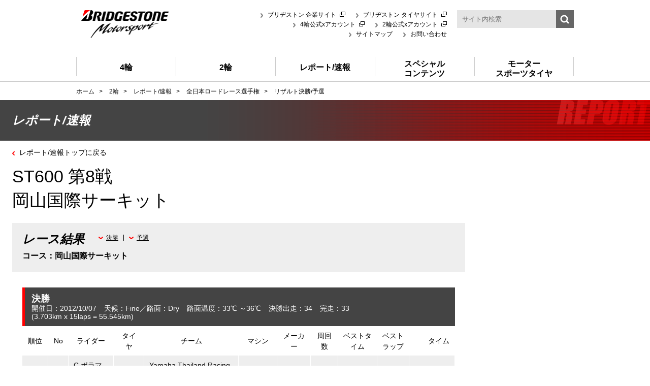

--- FILE ---
content_type: text/html; charset=UTF-8
request_url: https://ms.bridgestone.co.jp/report/jroadrace/result?race_id=5578
body_size: 11976
content:





<!DOCTYPE html>
<html itemscope="1" itemtype="http://schema.org/" lang="ja" xml:lang="ja" xmlns:og="http://ogp.me/ns#">
  
    <head>
      <!-- Google Tag Manager -->
<script>(function(w,d,s,l,i){w[l]=w[l]||[];w[l].push({'gtm.start':
new Date().getTime(),event:'gtm.js'});var f=d.getElementsByTagName(s)[0],
j=d.createElement(s),dl=l!='dataLayer'?'&l='+l:'';j.async=true;j.src=
'https://www.googletagmanager.com/gtm.js?id='+i+dl;f.parentNode.insertBefore(j,f);
})(window,document,'script','dataLayer','GTM-P26X82S');</script>
<!-- End Google Tag Manager -->      <meta content="text/html; charset=UTF-8" http-equiv="Content-Type" />
      <meta content="ja" http-equiv="Content-Language" />
      <meta content="text/css" http-equiv="Content-Style-Type" />
      <meta content="text/javascript" http-equiv="Content-Script-Type" />
      <meta content="telephone=no,address=no,email=no" name="format-detection" />
      <meta content="全日本ロードレース選手権の決勝と予選のリザルトを閲覧できます。" name="description" />
      <meta content="BRIDGESTONE,BS,ブリヂストン,モータースポーツ,全日本ロードレース選手権,リザルト,決勝,予選" name="keywords" />
      <meta content="レポート/速報 予選/決勝リザルト | 全日本ロードレース選手権 | ブリヂストンモータースポーツ" property="og:title" />
      <meta content="全日本ロードレース選手権の決勝と予選のリザルトを閲覧できます。" property="og:description" />
      <meta content="https://ms.bridgestone.co.jp/result" property="og:url" />
      <meta content="https://ms.bridgestone.co.jp/assets/images/common/fb_image.jpg" property="og:image" />
      <meta content="website" property="og:type" />
      <meta content="ja_JP" property="og:locale">
      <meta property="fb:app_id" content="582522595113026">
      <meta content="width=device-width, initial-scale=1.0" name="viewport" />
      <link href="https://ms.bridgestone.co.jp/result" rel="canonical" />
      <link href="/assets/css/style.css" rel="stylesheet" type="text/css" media="all" />
      <link href="/assets/css/style-responsive.css" rel="stylesheet" type="text/css" media="all" data-css="style" />
      <link href="/assets/css/common.css" rel="stylesheet" type="text/css" media="all" />
      <link href="/assets/css/common-responsive.css" rel="stylesheet" type="text/css" media="all" data-css="common" />
      <link href="/favicon.ico" rel="icon" size="16x16 24x24 32x32 48x48 64x64" type="image/vnd.microsoft.icon" />
      <link href="/favicon.ico" rel="shortcut icon" />
      <title>レポート/速報 予選/決勝リザルト | 全日本ロードレース選手権 | ブリヂストンモータースポーツ</title>
  <!-- <link href="/assets/css/common3.css" rel="stylesheet" type="text/css" media="all" /> -->
  <link href="/assets/css/report/common.css" rel="stylesheet" type="text/css" media="all" />
  <link href="/assets/css/special/document/racedata/datadetail.css" rel="stylesheet" type="text/css" media="all" />
    </head>
  
  
    <body>
      <!-- Google Tag Manager (noscript) -->
<noscript><iframe src="https://www.googletagmanager.com/ns.html?id=GTM-P26X82S"
height="0" width="0" style="display:none;visibility:hidden"></iframe></noscript>
<!-- End Google Tag Manager (noscript) -->      <!-- #all -->
      <div id="all">
        <!-- #wrapper -->
        <div id="wrapper">
          <!-- #header -->
          <!-- 新移行サーバー -->
  
    <a id="sp-menu-close" href="#" data-scroll="false"><!-- --></a>
        <header id="header">
      <div class="inner clearfix">
        <!-- #hdr-logo -->
        <div id="hdr-logo">
          <h2 class="logo">
            <a href="/"><img src="/assets/images/common/img-logo-hdr.png" width="172" height="55" alt="BRIDGESTONE Motorsport" /></a>
          </h2>
        </div>
        <!-- /#hdr-logo -->
        <!-- #hdr-content -->
        <div id="hdr-content" class="clearfix">
          <div id="hdr-content-top" class="clearfix">
            <div id="hdr-sub-nav">
              <ul class="nav-list">
                <li class="nav-item">
                  <a href="https://www.bridgestone.co.jp/" target="_blank">ブリヂストン 企業サイト</a>
                </li>
                <li class="nav-item">
                  <a href="https://tire.bridgestone.co.jp/" target="_blank">ブリヂストン タイヤサイト</a>
                </li>
                <li class="nav-item">
                  <a href="https://twitter.com/BSMS_4" target="_blank">4輪公式xアカウント</a>
                </li>
                <li class="nav-item">
                  <a href="https://twitter.com/BSMS_2" target="_blank">2輪公式xアカウント</a>
                </li>
                <li class="nav-item">
                  <a href="/sitemap/">サイトマップ</a>
                </li>
                <li class="nav-item">
                  <a href="https://www.bridgestone.co.jp/contact/">お問い合わせ</a>
                </li>
              </ul>
            </div>
            <div id="hdr-search">
              <form name="SS_searchForm" id="SS_searchForm" action="https://search.bridgestone.com/" method="get" enctype="application/x-wwwform-urlencoded">
                <div class="controls controls-row">
                  <input type="hidden" name="site" value="Q0VAKDT0" />
                  <input type="hidden" name="charset" value="UTF-8" />
                  <input type="hidden" name="group" value="2" />
                  <input type="hidden" name="category" value="5">
                  <input type="hidden" name="design" value="10" />
                  <input type="text" name="query" id="SS_searchQuery" class="search-keywords" value="" maxlength="255" class="text" placeholder="サイト内検索" /><input type="image" name="submit" id="SS_searchSubmit" src="/assets/images/common/btn-search-hdr.png" width="35" height="35" />
                </div>
              </form>
            </div>
          </div>
          <div id="hdr-content-bottom" class="clearfix">
            
            
            
            
          </div>
        </div>
        <!-- /#hdr-content -->
        <!-- #gnav -->
        <div id="gnav">
          <ul class="nav-list clearfix">
            <li class="nav-item"><a href="/4/?gnav=pc"><div><span>4輪</span></div></a>
              <!-- #automobile-menu -->
              <div id="automobile-menu" class="menu-box">
                <ul class="menu-list">
                  <li class="menu-item">
                    <a class="clearfix" href="/4/supergt/?gnav=pc"><div class="thumb-wrap"><img src="/assets/images/4/img-md-supergt.png" width="161" height="60" alt="SUPER GT" /></div><span>SUPER GT</span></a>
                    <ul class="child-menu-list">
                      <li class="menu-item"><a href="/4/supergt/about?gnav=pc">SUPER GTとは?</a></li>
                      
                      <li class="menu-item"><a href="/4/supergt/report/?gnav=pc">レポート</a></li>
                      <li class="menu-item"><a href="/4/supergt/racenews/?gnav=pc">速報</a></li>
                      <li class="menu-item"><a href="/4/supergt/schedule?gnav=pc">レース開催スケジュール</a></li>
                      <li class="menu-item"><a href="/4/supergt/point?gnav=pc">ポイントランキング</a></li>
                      
                      <li class="menu-item"><a href="/4/supergt/gallery/?gnav=pc">フォトギャラリー</a></li>
                      
                      <li class="menu-item"><a href="/4/supergt/supergt-insight/?gnav=pc">BRIDGESTONE SUPER GT INSIGHT</a></li>
                    </ul>
                  </li>
                  <li class="menu-item">
                    <a class="clearfix" href="/4/stai/?gnav=pc"><div class="thumb-wrap"><img src="/assets/images/4/img-md-stai.png" width="161" height="60" alt="スーパー耐久シリーズ" /></div><span>スーパー耐久シリーズ</span></a>
                    <ul class="child-menu-list">
                      <li class="menu-item"><a href="/4/stai/about?gnav=pc">スーパー耐久シリーズとは?</a></li>
                      
                      <li class="menu-item"><a href="/4/stai/report/?gnav=pc">レポート</a></li>
                      <li class="menu-item"><a href="/4/stai/racenews/?gnav=pc">速報</a></li>
                      <li class="menu-item"><a href="/4/stai/schedule?gnav=pc">レース開催スケジュール</a></li>
                      <li class="menu-item"><a href="/4/stai/point?gnav=pc">ポイントランキング</a></li>
                      
                      
                      
                      
                    </ul>
                  </li>
                  <li class="menu-item">
                    <a class="clearfix" href="/4/86brz/?gnav=pc"><div class="thumb-wrap"><img src="/assets/images/4/img-md-86brz.png" width="161" height="60" alt="TOYOTA Gazoo Racing" /></div><span>TOYOTA GAZOO Racing GR86/BRZ Cup</span></a>
                    <ul class="child-menu-list">
                      <li class="menu-item"><a href="/4/86brz/about?gnav=pc">TOYOTA GAZOO Racing GR86/BRZ Cupとは?</a></li>
                      
                      <li class="menu-item"><a href="/4/86brz/report/?gnav=pc">レポート</a></li>
                      <li class="menu-item"><a href="/4/86brz/racenews/?gnav=pc">速報</a></li>
                      <li class="menu-item"><a href="/4/86brz/schedule?gnav=pc">レース開催スケジュール</a></li>
                      <li class="menu-item"><a href="/4/86brz/point?gnav=pc">ポイントランキング</a></li>
                      
                      
                      
                      <li class="menu-item"><a href="/4/86brz/86brz-insight/?gnav=pc">TOYOTA GAZOO Racing GR86/BRZ Cup<br>INSIGHT</a></li>
                    </ul>
                  </li>
                  <li class="menu-item">
                    <a class="clearfix" href="/4/jgymkhana/?gnav=pc"><div class="thumb-wrap"><img src="/assets/images/4/img-md-jgymkhana.png" width="161" height="60" alt="全日本ジムカーナ選手権" /></div><span>全日本ジムカーナ選手権</span></a>
                    <ul class="child-menu-list">
                      <li class="menu-item"><a href="/4/jgymkhana/about?gnav=pc">全日本ジムカーナ選手権とは?</a></li>
                      
                      <li class="menu-item"><a href="/4/jgymkhana/report/?gnav=pc">レポート</a></li>
                      <li class="menu-item"><a href="/4/jgymkhana/racenews/?gnav=pc">速報</a></li>
                      <li class="menu-item"><a href="/4/jgymkhana/schedule?gnav=pc">レース開催スケジュール</a></li>
                      <li class="menu-item"><a href="/4/jgymkhana/point?gnav=pc">ポイントランキング</a></li>
                      
                      <li class="menu-item"><a href="/4/jgymkhana/gallery/?gnav=pc">フォトギャラリー</a></li>
                      <li class="menu-item"><a href="/4/jgymkhana/topics/?gnav=pc">トピックス</a></li>
                    </ul>
                  </li>
                  <li class="menu-item">
                    <a class="clearfix" href="/4/nurburgring/?gnav=pc"><div class="thumb-wrap"><img src="/assets/images/4/img-md-nurburgring.png" width="161" height="60" alt="ニュルブルクリンク24時間耐久レース" /></div><span>ニュルブルクリンク24時間耐久レース</span></a>
                    <ul class="child-menu-list">
                      <li class="menu-item"><a href="/4/nurburgring/about?gnav=pc">ニュルブルクリンク<br />24時間耐久レースとは?</a></li>
                      
                      <li class="menu-item"><a href="/4/nurburgring/report/?gnav=pc">レポート</a></li>
                      
                      <li class="menu-item"><a href="/4/nurburgring/schedule?gnav=pc">レース開催スケジュール</a></li>
                      
                      
                      
                      
                    </ul>
                  </li>
                  <li class="menu-item"><a class="clearfix" href="/4/indycar/?gnav=pc"><div class="thumb-wrap"><img src="/assets/images/4/img-md-indycar.png" width="161" height="60" alt="INDYCAR SERIES" /></div><span>INDYCAR SERIES</span></a>
                    <ul class="child-menu-list">
                      <li class="menu-item"><a href="/4/indycar/about?gnav=pc">INDYCAR SERIESとは?</a></li>
                      
                      <li class="menu-item"><a href="/4/indycar/report/?gnav=pc">レポート</a></li>
                      <li class="menu-item"><a href="/4/indycar/racenews/?gnav=pc">速報</a></li>
                      <li class="menu-item"><a href="/4/indycar/schedule?gnav=pc">レース開催スケジュール</a></li>
                      <li class="menu-item"><a href="/4/indycar/point?gnav=pc">ポイントランキング</a></li>
                      
                      
                      
                    </ul>
                  </li>
                  <li class="menu-item"><a class="clearfix" href="/4/mazda/?gnav=pc"><div class="thumb-wrap"><img src="/assets/images/4/img-md-mazda.png" width="161" height="60" alt="マツダグラスルーツカテゴリー" /></div><span>マツダグラスルーツカテゴリー</span></a>
                    <ul class="child-menu-list">
                      <li class="menu-item"><a href="/4/mazda/about?gnav=pc">マツダグラスルーツカテゴリーとは?</a></li>
                      
                      <li class="menu-item"><a href="/4/mazda/report/?gnav=pc">レポート</a></li>
                      
                      <li class="menu-item"><a href="/4/mazda/schedule?gnav=pc">レース開催スケジュール</a></li>
                      
                      
                      <li class="menu-item"><a href="/4/mazda/gallery/?gnav=pc">フォトギャラリー</a></li>
                      <li class="menu-item"><a href="/4/mazda/topics/?gnav=pc">トピックス</a></li>
                    </ul>
                  </li>
                  <li class="menu-item">
                    <a class="clearfix" href="/4/re71rs/?gnav=pc"><div class="thumb-wrap"><img src="/assets/images/4/img-md-re71rs.png" width="161" height="60" alt="86/BRZ Race with RE-71RS" /></div><span>86/BRZ Race with RE-71RS</span></a>
                    <ul class="child-menu-list">
                      <li class="menu-item"><a href="/4/re71rs/about?gnav=pc">86/BRZ Race with RE-71RSとは?</a></li>
                      
                      <li class="menu-item"><a href="/4/re71rs/report/?gnav=pc">レポート</a></li>
                      
                      <li class="menu-item"><a href="/4/re71rs/schedule?gnav=pc">レース開催スケジュール</a></li>
                      
                      
                      
                      
                    </ul>
                  </li>
                  <li class="menu-item">
                    <a class="clearfix" href="/4/kyojocup/?gnav=pc"><div class="thumb-wrap"><img src="/assets/images/4/img-md-kyojocup.png" width="161" height="60" alt="KYOJO CUP" /></div><span>KYOJO CUP</span></a>
                    <ul class="child-menu-list">
                      <li class="menu-item"><a href="/4/kyojocup/about?gnav=pc">KYOJO CUPとは?</a></li>
                      
                      <li class="menu-item"><a href="/4/kyojocup/report/?gnav=pc">レポート</a></li>
                      <li class="menu-item"><a href="/4/kyojocup/racenews/?gnav=pc">速報</a></li>
                      <li class="menu-item"><a href="/4/kyojocup/schedule?gnav=pc">レース開催スケジュール</a></li>
                      <li class="menu-item"><a href="/4/kyojocup/point?gnav=pc">ポイントランキング</a></li>
                      
                      <li class="menu-item"><a href="/4/kyojocup/gallery/?gnav=pc">フォトギャラリー</a></li>
                      
                    </ul>
                  </li>
                </ul>
              </div>
            </li>
            <!-- /#automobile-menu -->
            <!-- #motorcycle-menu -->
            <li class="nav-item"><a href="/2/?gnav=pc"><div><span>2輪</span></div></a>
              <div id="motorcycle-menu" class="menu-box">
                <ul class="menu-list">
                  <li class="menu-item"><a class="clearfix" href="/2/8tai/?gnav=pc"><div class="thumb-wrap"><img src="/assets/images/2/img-md-8tai.png" width="161" height="60" alt="EWC/鈴鹿8時間耐久ロードレース" /></div><span>EWC/鈴鹿8時間耐久ロードレース</span></a>
                    <ul class="child-menu-list">
                      <li class="menu-item"><a href="/2/8tai/about?gnav=pc">EWC(鈴鹿8耐)とは?</a></li>
                      
                      <li class="menu-item"><a href="/2/8tai/report/?gnav=pc">レポート</a></li>
                      <li class="menu-item"><a href="/2/8tai/racenews/?gnav=pc">速報</a></li>
                      <li class="menu-item"><a href="/2/8tai/schedule?gnav=pc">レース開催スケジュール</a></li>
                      
                      
                      <li class="menu-item"><a href="/2/8tai/gallery/?gnav=pc">フォトギャラリー</a></li>
                      
                    </ul>
                  </li>
                  <li class="menu-item"><a class="clearfix" href="/2/jroadrace/?gnav=pc"><div class="thumb-wrap"><img src="/assets/images/2/img-md-jroadrace.png" width="161" height="60" alt="全日本ロードレース選手権" /></div><span>全日本ロードレース選手権</span></a>
                    <ul class="child-menu-list">
                      <li class="menu-item"><a href="/2/jroadrace/about?gnav=pc">全日本ロードレース選手権とは?</a></li>
                      
                      <li class="menu-item"><a href="/2/jroadrace/report/?gnav=pc">レポート</a></li>
                      <li class="menu-item"><a href="/2/jroadrace/racenews/?gnav=pc">速報</a></li>
                      <li class="menu-item"><a href="/2/jroadrace/schedule?gnav=pc">レース開催スケジュール</a></li>
                      <li class="menu-item"><a href="/2/jroadrace/point?gnav=pc">ポイントランキング</a></li>
                      
                      <li class="menu-item"><a href="/2/jroadrace/gallery/?gnav=pc">フォトギャラリー</a></li>
                      
                    </ul>
                  </li>
                  <li class="menu-item"><a class="clearfix" href="/2/jmotocross/?gnav=pc"><div class="thumb-wrap"><img src="/assets/images/2/img-md-jmotocross.png" width="161" height="60" alt="全日本モトクロス選手権" /></div><span>全日本モトクロス選手権</span></a>
                    <ul class="child-menu-list">
                      <li class="menu-item"><a href="/2/jmotocross/about?gnav=pc">全日本モトクロス選手権とは?</a></li>
                      
                      <li class="menu-item"><a href="/2/jmotocross/report/?gnav=pc">レポート</a></li>
                      <li class="menu-item"><a href="/2/jmotocross/racenews/?gnav=pc">速報</a></li>
                      <li class="menu-item"><a href="/2/jmotocross/schedule?gnav=pc">レース開催スケジュール</a></li>
                      <li class="menu-item"><a href="/2/jmotocross/point?gnav=pc">ポイントランキング</a></li>
                      
                      <li class="menu-item"><a href="/2/jmotocross/gallery/?gnav=pc">フォトギャラリー</a></li>
                      
                    </ul>
                  </li>
                  <li class="menu-item"><a class="clearfix" href="/2/jncc/?gnav=pc"><div class="thumb-wrap"><img src="/assets/images/2/img-md-jncc.png" width="161" height="60" alt="JNCC全日本クロスカントリー選手権" /></div><span>JNCC全日本クロスカントリー選手権</span></a>
                    <ul class="child-menu-list">
                      
                      
                      
                      
                      <li class="menu-item"><a href="/2/jncc/schedule?gnav=pc">レース開催スケジュール</a></li>
                      
                      
                      <li class="menu-item"><a href="/2/jncc/gallery/?gnav=pc">フォトギャラリー</a></li>
                      
                    </ul>
                  </li>
                </ul>
              </div>
            </li>
            <!-- /#motorcycle-menu -->
            
            <!-- #report-menu -->
            <li class="nav-item"><a href="/report/?gnav=pc"><div><span>レポート/速報</span></div></a>
              <div id="report-menu" class="menu-box">
                <ul class="menu-list">
                  <li class="menu-item"><a class="clearfix" href="/report/supergt/?gnav=pc"><span>SUPER GT</span></a></li>
                  <li class="menu-item"><a class="clearfix" href="/report/stai/?gnav=pc"><span>スーパー耐久シリーズ</span></a></li>
                  <li class="menu-item"><a class="clearfix" href="/report/86brz/?gnav=pc"><span>TOYOTA GAZOO Racing GR86/BRZ Cup</span></a></li>
                  <li class="menu-item"><a class="clearfix" href="/report/jgymkhana/?gnav=pc"><span>全日本ジムカーナ選手権</span></a></li>
                  
                  
                  <li class="menu-item"><a class="clearfix" href="/report/indycar/?gnav=pc"><span>INDYCAR SERIES</span></a></li>
                  <li class="menu-item"><a class="clearfix" href="/report/mazda/?gnav=pc"><span>マツダグラスルーツカテゴリー</span></a></li>
                  
                  <li class="menu-item"><a class="clearfix" href="/report/kyojocup/?gnav=pc"><span>KYOJO CUP</span></a></li>
                  <li class="menu-item"><a class="clearfix" href="/report/8tai/?gnav=pc"><span>EWC/鈴鹿8時間耐久ロードレース</span></a></li>
                  <li class="menu-item"><a class="clearfix" href="/report/jroadrace/?gnav=pc"><span>全日本ロードレース選手権</span></a></li>
                  <li class="menu-item"><a class="clearfix" href="/report/jmotocross/?gnav=pc"><span>全日本モトクロス選手権</span></a></li>
                </ul>
              </div>
            </li>
            <!-- /#report-menu -->
            <!-- #special-menu -->
            <li class="nav-item"><a href="/special/?gnav=pc"><div><span>スペシャル<br />コンテンツ</span></div></a>
              <div id="special-menu" class="menu-box">
                <ul class="menu-list">
                  <li class="menu-item"><a class="clearfix" href="/special/pcc/?gnav=pc"><div class="thumb-wrap"><img src="/assets/images/special/img-md-pcc.png" width="161" height="60" alt="POTENZA Circuit Challenge（PCC）" /></div><span>POTENZA Circuit Challenge（PCC）</span></a></li>
                  <li class="menu-item"><a class="clearfix" href="/special/emotorsportlab/?gnav=pc"><div class="thumb-wrap"><img src="/assets/images/special/img-md-emotorsportlab.png" width="161" height="60" alt="eモータースポーツラボ" /></div><span>eモータースポーツラボ</span></a></li>
                  <li class="menu-item"><a class="clearfix" href="/special/mc/?gnav=pc"><div class="thumb-wrap"><img src="/assets/images/special/img-md-mc.png" width="161" height="60" alt="BRIDGESTONE MC TOPICS ROOM" /></div><span>BRIDGESTONE MC TOPICS ROOM</span></a></li>
                  <li class="menu-item"><a class="clearfix" href="/special/ewc/?gnav=pc"><div class="thumb-wrap"><img src="/assets/images/special/img-md-ewc.png" width="161" height="60" alt="EWC/鈴鹿8時間耐久ロードレース特集" /></div><span>EWC/鈴鹿8時間耐久ロードレース特集</span></a></li>
                  
                  <li class="menu-item"><a class="clearfix" href="/special/tyre/?gnav=pc"><div class="thumb-wrap"><img src="/assets/images/special/img-md-tyre.png" width="161" height="60" alt="山野哲也が語る｢いいタイヤができるまで｣" /></div><span>山野哲也が語る<br />｢いいタイヤができるまで｣</span></a></li>
                  <li class="menu-item"><a class="clearfix" href="/special/driving/?gnav=pc"><div class="thumb-wrap"><img src="/assets/images/special/img-md-driving.png" width="161" height="60" alt="山野哲也のEnjoy!スポーツドライビング" /></div><span>山野哲也のEnjoy!スポーツドライビング</span></a></li>
                  
                  <li class="menu-item"><a class="clearfix" href="/special/event/?gnav=pc"><div class="thumb-wrap"><img src="/assets/images/special/img-md-event.png" width="161" height="60" alt="イベントニュース" /></div><span>イベントニュース</span></a></li>
                  <li class="menu-item"><a class="clearfix" href="/special/document/?gnav=pc"><div class="thumb-wrap"><img src="/assets/images/special/img-md-document.png" width="161" height="60" alt="モータースポーツヒストリー" /></div><span>モータースポーツヒストリー</span></a>
                    <ul class="child-menu-list">
                    
                     <li class="menu-item"><a href="/special/document/60th/?gnav=pc">60周年ページ</a></li>
                      <li class="menu-item"><a href="/special/document/history1999-2003/?gnav=pc">1999～2003年の活動</a></li>
                      <li class="menu-item"><a href="/special/document/history1995-1998/?gnav=pc">1995～1998年の活動</a></li>
                      <li class="menu-item"><a href="/special/document/f1/?gnav=pc">F1活動14年の軌跡</a></li>
                    <li class="menu-item"><a href="/special/document/f1/en/?gnav=pc">F1活動14年の軌跡（English）</a></li>
                    </ul>
                  </li>
                </ul>
              </div>
            </li>
            <!-- /#special-menu -->
            <!-- #tyre -->
            <li class="nav-item"><a href="/tyre/?gnav=pc"><div><span>モーター<br />スポーツタイヤ</span></div></a>
              <div id="tyre-menu" class="menu-box">
                <ul class="menu-list">
                  <li class="menu-item"><a class="clearfix" href="/tyre/circuit_gymkhana/?gnav=pc"><span>全日本ジムカーナ選手権タイヤ</span></a></li>
                  
                  <li class="menu-item"><a class="clearfix" href="http://tire.bridgestone.co.jp/potenza/?gnav=pc" target="_blank"><span>TOYOTA GAZOO Racing GR86/BRZ Cup</span></a></li>
                  <li class="menu-item"><a class="clearfix" href="https://www.bridgestone.co.jp/products/tire/mc/products/result/?cat_type=3&cat_id=%E3%83%AC%E3%83%BC%E3%82%B9" target="_blank"><span>2輪車用タイヤ RACE USE</span></a></li>
                </ul>
              </div>
            </li>
            <!-- /#tyre -->
            <!-- #emotorsport-institute -->
            <!--li id="emotorsport-institute" class="nav-item">
              <a href="/special/emotorsportlab/eMotorsport_Institute/?gnav=pc"><div><span>eMotorsport<br />Institute</span></div></a>
            </li-->
            <!-- /#emotorsport-institute -->
          </ul>
        </div>
        <!-- /#gnav -->
        <div id="search-btn"><a href="#" data-scroll="false"><!-- --></a></div>
        <div id="menu-btn"><a href="#" data-scroll="false"><!-- --></a></div>
      </div>
    </header>
    
    
    <div id="sp-header">
      <!-- #sp-hdr-content -->
      <div id="sp-hdr-content">
        <!-- #sp-hdr-search -->
        <div id="sp-hdr-search">
          <form name="SS_searchForm1" id="SS_searchForm1" action="https://search.bridgestone.com/" method="get" enctype="application/x-wwwform-urlencoded">
            <div class="controls controls-row">
              <input type="hidden" name="site" value="Q0VAKDT0" />
              <input type="hidden" name="charset" value="UTF-8" />
              <input type="hidden" name="group" value="2" />
              <input type="hidden" name="category" value="5">
              <input type="hidden" name="design" value="10" />
              <input type="text" name="query" id="SS_searchQuery1" value="" maxlength="255" class="text search-keywords" placeholder="サイト内検索"><input type="submit" name="submit" value="検索" id="SS_searchSubmit1" />
            </div>
          </form>
        </div>
        <!-- /#sp-hdr-search -->
        <!-- #close-btn -->
        <div id="close-btn">
          <a href="#" data-scroll="false"><!-- --></a>
        </div>
        <!-- /#close-btn -->
      </div>
      <!-- /#sp-hdr-content -->
      <!-- #sp-gnav -->
      <div id="sp-gnav">
        <div id="sp-menu">
          <!-- #sp-gnav-menu -->
          <ul class="sp-nav-list" id="sp-gnav-menu">
            <li id="sp-home" class="sp-nav-item current-list"><a href="/?gnav=sp"><span>ホーム</span></a></li>
            <li class="sp-nav-item icon-double"><a href="#sp-automobile-menu"><span>4輪</span></a></li>
            <li class="sp-nav-item icon-double"><a href="#sp-motorcycle-menu"><span>2輪</span></a></li>
            
            <!-- <li class="sp-nav-item"><a href="/special/emotorsportlab/eMotorsport_Institute/?gnav=sp"><span>eMotorsport Institute</span></a></li> -->
            <li class="sp-nav-item icon-double"><a href="#sp-emotorsport-institute"><span>eMotorsport</span></a></li>
            <li class="sp-nav-item icon-double"><a href="#sp-report-menu"><span>レポート/速報</span></a></li>
            <li class="sp-nav-item icon-double"><a href="#sp-special-menu"><span>スペシャルコンテンツ</span></a></li>
            <li class="sp-nav-item icon-double"><a href="#sp-tyre-menu"><span>モータースポーツタイヤ</span></a></li>
            <li class="sp-nav-item sp-sub-nav">
              <div class="sp-sub-nav-item"><a href="/sitemap/?gnav=sp"><span>サイトマップ</span></a></div>
              <div class="sp-sub-nav-item"><a href="http://www.bridgestone.co.jp/contact/?gnav=sp"><span>お問い合わせ</span></a></div>
              <div class="sp-sub-nav-item"><a href="http://tire.bridgestone.co.jp/?gnav=sp" target="_blank"><span>ブリヂストン<br />タイヤサイト</span></a></div>
              <div class="sp-sub-nav-item"><a href="http://www.bridgestone.com/?gnav=sp" target="_blank"><span>Bridgestone<br />Global</span></a></div>
              <div class="sp-sub-nav-item"><a href="https://twitter.com/BSMS_4?gnav=sp" target="_blank"><span>4輪公式x<br />アカウント</span></a></div>
              <div class="sp-sub-nav-item"><a href="https://twitter.com/BSMS_2?gnav=sp" target="_blank"><span>2輪公式x<br />アカウント</span></a></div>
            </li>
          </ul>
          <!-- /#sp-gnav-menu -->
          <!-- #sp-automobile-menu -->
          <ul class="sp-nav-list" id="sp-automobile-menu">
            <li class="sp-nav-item sp-nav-back"><a href="#" data-scroll="false"><span>戻る</span></a></li>
            <li class="sp-nav-item current-list"><a href="/4/?gnav=sp"><span>4輪</span></a></li>
            <li class="sp-nav-item"><a href="/4/supergt/?gnav=sp"><span>SUPER GT</span></a></li>
            <li class="sp-nav-item"><a href="/4/stai/?gnav=sp"><span>スーパー耐久シリーズ</span></a></li>
            <li class="sp-nav-item"><a href="/4/86brz/?gnav=sp"><span>TOYOTA GAZOO Racing GR86/<br />BRZ Cup</span></a></li>
            <li class="sp-nav-item"><a href="/4/jgymkhana/?gnav=sp"><span>全日本ジムカーナ選手権</span></a></li>
            
            <li class="sp-nav-item"><a href="/4/nurburgring/?gnav=sp"><span>ニュルブルクリンク24時間耐久レース</span></a></li>
            <li class="sp-nav-item"><a href="/4/indycar/?gnav=sp"><span>INDYCAR SERIES</span></a></li>
            <li class="sp-nav-item"><a href="/4/mazda/?gnav=sp"><span>マツダグラスルーツカテゴリー</span></a></li>
            <li class="sp-nav-item"><a href="/4/re71rs/?gnav=sp"><span>86/BRZ Race with RE-71RS</span></a></li>
            <li class="sp-nav-item"><a href="/4/kyojocup/?gnav=sp"><span>KYOJO CUP</span></a></li>
          </ul>
          <!-- /#sp-automobile-menu -->
          <!-- #sp-motorcycle-menu -->
          <ul class="sp-nav-list" id="sp-motorcycle-menu">
            <li class="sp-nav-item sp-nav-back"><a href="#" data-scroll="false"><span>戻る</span></a></li>
            <li class="sp-nav-item current-list"><a href="/2/?gnav=sp"><span>2輪</span></a></li>
            <li class="sp-nav-item"><a href="/2/8tai/?gnav=sp"><span>EWC/鈴鹿8時間耐久ロードレース</span></a></li>
            <li class="sp-nav-item"><a href="/2/jroadrace/?gnav=sp"><span>全日本ロードレース選手権</span></a></li>
            <li class="sp-nav-item"><a href="/2/jmotocross/?gnav=sp"><span>全日本モトクロス選手権</span></a></li>
            <li class="sp-nav-item"><a href="/2/jncc/?gnav=sp"><span>JNCC全日本クロスカントリー選手権</span></a></li>
                    </ul>
          <!-- /#sp-motorcycle-menu -->
          <!-- ##sp-emotorsport-institute -->
          <ul class="sp-nav-list" id="sp-emotorsport-institute">
            <li class="sp-nav-item sp-nav-back"><a href="#" data-scroll="false"><span>戻る</span></a></li>
            <li class="sp-nav-item current-list"><a href="/special/emotorsportlab/?gnav=sp"><span>eモータースポーツラボ</span></a></li>
            <li class="sp-nav-item"><a href="/special/emotorsportlab/eMotorsport_Institute/?gnav=sp"><span>Bridgestone<br>eMotorsport Institute</span></a></li>
                    </ul>
          <!-- /##sp-emotorsport-institute -->
          <!-- #sp-report-menu -->
          <ul class="sp-nav-list" id="sp-report-menu">
            <li class="sp-nav-item sp-nav-back"><a href="#" data-scroll="false"><span>戻る</span></a></li>
            <li class="sp-nav-item current-list"><a href="/report/?gnav=sp"><span>レポート/速報</span></a></li>
            <li class="sp-nav-item"><a href="/report/supergt/?gnav=sp"><span>SUPER GT</span></a></li>
            <li class="sp-nav-item"><a href="/report/stai/?gnav=sp"><span>スーパー耐久シリーズ</span></a></li>
            <li class="sp-nav-item"><a href="/report/86brz/?gnav=sp"><span>TOYOTA GAZOO Racing GR86/<br />BRZ Cup</span></a></li>
            <li class="sp-nav-item"><a href="/report/jgymkhana/?gnav=sp"><span>全日本ジムカーナ選手権</span></a></li>
          
          
            <li class="sp-nav-item"><a href="/report/indycar/?gnav=sp"><span>INDYCAR SERIES</span></a></li>
            <li class="sp-nav-item"><a href="/report/mazda/?gnav=sp"><span>マツダグラスルーツカテゴリー</span></a></li>
            <li class="sp-nav-item"><a href="/report/kyojocup/?gnav=sp"><span>KYOJO CUP</span></a></li>
            <li class="sp-nav-item"><a href="/report/jroadrace/?gnav=sp"><span>全日本ロードレース選手権</span></a></li>
            <li class="sp-nav-item"><a href="/report/jmotocross/?gnav=sp"><span>全日本モトクロス選手権</span></a></li>
            <li class="sp-nav-item"><a href="/report/8tai/?gnav=sp"><span>EWC/鈴鹿8時間耐久ロードレース</span></a></li>
                    </ul>
          <!-- /#sp-report-menu -->
          <!-- #sp-special-menu -->
          <ul class="sp-nav-list" id="sp-special-menu">
            <li class="sp-nav-item sp-nav-back"><a href="#" data-scroll="false"><span>戻る</span></a></li>
            <li class="sp-nav-item current-list"><a href="/special/?gnav=sp"><span>スペシャルコンテンツ</span></a></li>
            <li class="sp-nav-item"><a href="/special/pcc/?gnav=sp"><span>POTENZA Circuit Challenge（PCC）</span></a></li>
            <li class="sp-nav-item"><a href="/special/emotorsportlab/?gnav=sp"><span>eモータースポーツラボ</span></a></li>
            <li class="sp-nav-item"><a href="/special/mc/?gnav=sp"><span>BRIDGESTONE MC TOPICS ROOM</span></a></li>
            <li class="sp-nav-item"><a href="/special/ewc/?gnav=sp"><span>EWC/鈴鹿8時間耐久ロードレース特集</span></a></li>
            
            <li class="sp-nav-item"><a href="/special/tyre/?gnav=sp"><span>山野哲也が語る<br />｢いいタイヤができるまで｣</span></a></li>
            <li class="sp-nav-item"><a href="/special/driving/?gnav=sp"><span>山野哲也のEnjoy!<br />スポーツドライビング</span></a></li>
            
            <li class="sp-nav-item"><a href="/special/event/?gnav=sp"><span>イベントニュース</span></a></li>
            <li class="sp-nav-item"><a href="/special/document/?gnav=sp"><span>モータースポーツヒストリー</span></a></li>
          </ul>
          <!-- /#sp-special-menu -->
          <!-- #sp-tyre-menu -->
          <ul class="sp-nav-list" id="sp-tyre-menu">
            <li class="sp-nav-item sp-nav-back"><a href="#" data-scroll="false"><span>戻る</span></a></li>
            <li class="sp-nav-item current-list"><a href="/tyre/?gnav=sp"><span>モータースポーツタイヤ</span></a></li>
            <li class="sp-nav-item"><a href="/tyre/circuit_gymkhana/?gnav=sp"><span>全日本ジムカーナ選手権タイヤ</span></a></li>
            
            <li class="sp-nav-item"><a href="http://tire.bridgestone.co.jp/potenza/?gnav=sp" target="_blank"><span>TOYOTA GAZOO Racing GR86/<br />BRZ Cup</span></a></li>
            <li class="sp-nav-item"><a href="https://www.bridgestone.co.jp/products/tire/mc/products/result/?cat_type=3&cat_id=%E3%83%AC%E3%83%BC%E3%82%B9" target="_blank"><span>2輪車用タイヤ RACE USE</span></a></li>
          </ul>
          <!-- /#sp-tyre-menu -->
        </div>
      </div>
      <!-- /#sp-gnav -->
    </div>
            <!-- /#header -->
          <!-- #contents -->
          <div id="contents" class="clearfix">
            
              
  <div id="breadcrumb-wrap">
    <ul id="breadcrumb" class="inner" itemscope="" itemtype="http://data-vocabulary.org/Breadcrumb">
      <li id="bc-home"><a href="/" itemprop="url"><span itemprop="title">ホーム</span></a><span>&gt;</span></li>
      <li itemscope="" itemtype="http://data-vocabulary.org/Breadcrumb"><a href="/2/" itemprop="url"><span itemprop="title">2輪</span></a><span>&gt;</span></li>
      <li itemscope="" itemtype="http://data-vocabulary.org/Breadcrumb"><a href="../" itemprop="url"><span itemprop="title">レポート/速報</span></a><span>&gt;</span></li>
      <li itemscope="" itemtype="http://data-vocabulary.org/Breadcrumb"><a href="../jroadrace/" itemprop="url"><span itemprop="title">全日本ロードレース選手権</span></a><span>&gt;</span></li>
      <li itemscope="" itemtype="http://data-vocabulary.org/Breadcrumb"><span itemprop="title">リザルト決勝/予選</span></li>
    </ul>
  </div>
            
            
  <section id="contents-hdr" class="section gradient-hdr">
    <div class="inner">
      <div class="section-hdr">
        <h2 class="contents-ttl">レポート/速報</h2>
      </div>
    </div>
  </section>
            <!-- #contents-body -->
            <div id="contents-body">
              <div class="inner clearfix">
                <!-- #bnr-area -->
              
                <!-- /#bnr-area -->
                
                <!-- #main -->
                  
  <div id="main">
        <article class="article">
      <div class="article-hdr clearfix">
        <div class="back-link"><a href="/report/">レポート/速報トップに戻る</a></div>
        
                <h1 class="article-ttl">ST600 第8戦 </h1>
        <h2 class="course-name">岡山国際サーキット</h2>
              </div>
      <div class="article-body">
        <!-- #result-area -->
        <div id="result-area">
          <div id="race-info">
            <h3 class="race-ttl">レース結果<br /></h3>
            <p class="course-wrap">
              <span class="course">コース：岡山国際サーキット</span>
            </p>
            <ul class="anchor-navi stage-list">
                                        <li class="anchor-item"><a href="#final-2">決勝</a></li>
                                                                  <li class="anchor-item"><a href="#qualifying-1">予選</a></li>
                                      </ul>
          </div>
                                <div class="resposive-table">
            <section id="final-2" class="section final">
              <div class="section-hdr">
                <div class="section-ttl">
                  <h4>決勝</h4>
                  <ul class="environment-list">
                    <li class="environment-item date" data-apikey="final-date">開催日：2012/10/07</li>                    <li class="environment-item weather" data-apikey="final-weather">天候：Fine</li>                    <li class="environment-item road" data-apikey="final-road_condition">路面：Dry</li>                                        <li class="environment-item road-temp" data-apikey="final-road_temperature">路面温度：33℃  ～36℃</li>                    <li class="environment-item start-num" data-apikey="final-start_num">決勝出走：34</li>                    <li class="environment-item finish-num" data-apikey="final-finish_num">完走：33</li>                                        <li class="environment-item laps" data-apikey="final-course_distance">(3.703<span data-apikey="unit">km</span><span data-apikey="final-hdr_laps"> x 15laps = 55.545<span data-apikey="unit">km</span></span>)</li>                  </ul>
                </div>
              </div>
              <div class="section-body clearfix">
                <table class="table table-striped final-table">
                  <thead>
                    <tr>
                      <th class="ranking-cell-hdr" data-apikey="final-position">順位</th>
                      <th class="no-cell-hdr" data-apikey="final-no">No</th>
                      <th class="driver-cell-hdr" data-apikey="final-drivers">ドライバー</th>
                      
                      <th class="tire-cell-hdr" data-apikey="final-tyre_name">タイヤ</th>
                      
                      <th class="team-cell-hdr" data-apikey="final-team_name">チーム</th>
                      <th class="machine-cell-hdr" data-apikey="final-machine_name">マシン</th>
                      <!--
                      <th class="frame-cell-hdr" data-apikey="final-frame_name">フレーム</th>
                      -->
                      <th class="chassis-cell-hdr" data-apikey="final-chassis_name">シャシー</th>
                      <th class="engine-cell-hdr" data-apikey="final-engine_name">エンジン</th>
                      <!--
                      <th class="maker-cell-hdr" data-apikey="final-maker_name">メーカー</th>
                      -->
                      <th class="laps-cell-hdr" data-apikey="final-laps">周回数</th>
                      <th class="delaylap-cell-hdr" data-apikey="final-delay_lap">Delay(Lap)</th>
                      <th class="besttime-cell-hdr" data-apikey="final-best_time">ベストタイム</th>
                      <th class="bestlap-cell-hdr" data-apikey="final-best_lap">ベストラップ</th>
                      <th class="time-cell-hdr" data-apikey="final-time">タイム</th>
                    </tr>
                  </thead>
                        <tfoot>
          <tr>
            <td class="result-info" colspan="8">
                                    <ul class="info-list clearfix">
                <li class="info-title info-item" data-apikey="pole_position">Pole Position:</li>
                                <li class="info-name info-item" data-apikey="pp_first_driver_name">C.ポラマイ                </li>
                                                                                                                <li class="info-chassis info-item" data-apikey="pp_chassis_name">YZF-R6</li>                <li class="info-engine info-item" data-apikey="pp_engine_name">ヤマハ</li>                                              </ul>
                                              <ul class="info-list clearfix">
                <li class="info-title info-item" data-apikey="lap_leader">
                  Fastest Lap:                </li>
                                <li class="info-name info-item" data-apikey="fastest_first_driver_name">C.ポラマイ                                                                                                                                <li class="info-chassis info-item" data-apikey="fastest_chassis_name">YZF-R6</li>
                                                <li class="info-engine info-item" data-apikey="fastest_engine_name">ヤマハ</li>
                                                                                <li class="info-laps info-item" data-apikey="fastest_lap">2周</li>
                              </ul>
                      </td>
          </tr>
        </tfoot>
                          <tbody>
                                      <tr>
                      <td class="ranking-cell" data-apikey="final-position">1</td>
                      <td class="no-cell" data-apikey="final-no">65</td>
                      <td class="driver-cell" data-apikey="final-drivers">
                        C.ポラマイ                                              </td>
                      
                                            <td class="tyre-cell" data-apikey="final-tyre_name">PI</td>
                                            
                      <td class="machine-cell" data-apikey="final-team_name">Yamaha Thailand Racing Team</td>
                      <td class="machine-cell" data-apikey="final-machine_name"></td>
                      <!--
                      <td class="machine-cell" data-apikey="final-frame_name"></td>
                      -->
                      <td class="machine-cell" data-apikey="final-chassis_name">YZF-R6</td>
                      <td class="machine-cell" data-apikey="final-engine_name">ヤマハ</td>
                      <!--
                      <td class="machine-cell" data-apikey="final-maker_name"></td>
                      -->
                      <td class="machine-cell" data-apikey="final-laps">15</td>
                                            <td class="machine-cell" data-apikey="final-delay_lap"></td>
                                            <td class="laps-cell" data-apikey="final-best_time">1:32.835</td>
                                            <td class="laps-cell" data-apikey="final-best_lap">2</td>
                                            <td class="time-cell" data-apikey="final-time">23:28.495</td>
                    </tr>
                                      <tr>
                      <td class="ranking-cell" data-apikey="final-position">2</td>
                      <td class="no-cell" data-apikey="final-no">30</td>
                      <td class="driver-cell" data-apikey="final-drivers">
                        D.クライサー                                              </td>
                      
                                            <td class="tyre-cell" data-apikey="final-tyre_name">PI</td>
                                            
                      <td class="machine-cell" data-apikey="final-team_name">Yamaha Thailand Racing Team</td>
                      <td class="machine-cell" data-apikey="final-machine_name"></td>
                      <!--
                      <td class="machine-cell" data-apikey="final-frame_name"></td>
                      -->
                      <td class="machine-cell" data-apikey="final-chassis_name">YZF-R6</td>
                      <td class="machine-cell" data-apikey="final-engine_name">ヤマハ</td>
                      <!--
                      <td class="machine-cell" data-apikey="final-maker_name"></td>
                      -->
                      <td class="machine-cell" data-apikey="final-laps">15</td>
                                            <td class="machine-cell" data-apikey="final-delay_lap"></td>
                                            <td class="laps-cell" data-apikey="final-best_time">1:33.371</td>
                                            <td class="laps-cell" data-apikey="final-best_lap">4</td>
                                            <td class="time-cell" data-apikey="final-time">23:32.498</td>
                    </tr>
                                      <tr>
                      <td class="ranking-cell" data-apikey="final-position">3</td>
                      <td class="no-cell" data-apikey="final-no">77</td>
                      <td class="driver-cell" data-apikey="final-drivers">
                        井筒 仁康                                              </td>
                      
                                            <td class="tyre-cell" data-apikey="final-tyre_name">PI</td>
                                            
                      <td class="machine-cell" data-apikey="final-team_name">RS-ITOH&amp;ASＩA</td>
                      <td class="machine-cell" data-apikey="final-machine_name"></td>
                      <!--
                      <td class="machine-cell" data-apikey="final-frame_name"></td>
                      -->
                      <td class="machine-cell" data-apikey="final-chassis_name">ZX-6R</td>
                      <td class="machine-cell" data-apikey="final-engine_name">カワサキ</td>
                      <!--
                      <td class="machine-cell" data-apikey="final-maker_name"></td>
                      -->
                      <td class="machine-cell" data-apikey="final-laps">15</td>
                                            <td class="machine-cell" data-apikey="final-delay_lap"></td>
                                            <td class="laps-cell" data-apikey="final-best_time">1:33.353</td>
                                            <td class="laps-cell" data-apikey="final-best_lap">2</td>
                                            <td class="time-cell" data-apikey="final-time">23:35.788</td>
                    </tr>
                                      <tr>
                      <td class="ranking-cell" data-apikey="final-position">4</td>
                      <td class="no-cell" data-apikey="final-no">43</td>
                      <td class="driver-cell" data-apikey="final-drivers">
                        中冨 伸一                                              </td>
                      
                                            <td class="tyre-cell" data-apikey="final-tyre_name">DL</td>
                                            
                      <td class="machine-cell" data-apikey="final-team_name">HiTMAN RC 甲子園ヤマハ</td>
                      <td class="machine-cell" data-apikey="final-machine_name"></td>
                      <!--
                      <td class="machine-cell" data-apikey="final-frame_name"></td>
                      -->
                      <td class="machine-cell" data-apikey="final-chassis_name">YZF-R6</td>
                      <td class="machine-cell" data-apikey="final-engine_name">ヤマハ</td>
                      <!--
                      <td class="machine-cell" data-apikey="final-maker_name"></td>
                      -->
                      <td class="machine-cell" data-apikey="final-laps">15</td>
                                            <td class="machine-cell" data-apikey="final-delay_lap"></td>
                                            <td class="laps-cell" data-apikey="final-best_time">1:33.727</td>
                                            <td class="laps-cell" data-apikey="final-best_lap">2</td>
                                            <td class="time-cell" data-apikey="final-time">23:37.088</td>
                    </tr>
                                      <tr>
                      <td class="ranking-cell" data-apikey="final-position">5</td>
                      <td class="no-cell" data-apikey="final-no">75</td>
                      <td class="driver-cell" data-apikey="final-drivers">
                        大崎 誠之                                              </td>
                      
                                            <td class="tyre-cell fc-red" data-apikey="final-tyre">
                        <span class="pc-only">BS</span>
                                                <span class="tl-sp-only"><img src="/assets/images/common/icon-bridgestone02@2x.png" width="20" height="18" alt="Bridgestone"></span>
                                              </td>
                                            
                      <td class="machine-cell" data-apikey="final-team_name">伊藤レーシングGMDスズカ</td>
                      <td class="machine-cell" data-apikey="final-machine_name"></td>
                      <!--
                      <td class="machine-cell" data-apikey="final-frame_name"></td>
                      -->
                      <td class="machine-cell" data-apikey="final-chassis_name">YZF-R6</td>
                      <td class="machine-cell" data-apikey="final-engine_name">ヤマハ</td>
                      <!--
                      <td class="machine-cell" data-apikey="final-maker_name"></td>
                      -->
                      <td class="machine-cell" data-apikey="final-laps">15</td>
                                            <td class="machine-cell" data-apikey="final-delay_lap"></td>
                                            <td class="laps-cell" data-apikey="final-best_time">1:33.822</td>
                                            <td class="laps-cell" data-apikey="final-best_lap">2</td>
                                            <td class="time-cell" data-apikey="final-time">23:38.611</td>
                    </tr>
                                      <tr>
                      <td class="ranking-cell" data-apikey="final-position">6</td>
                      <td class="no-cell" data-apikey="final-no">15</td>
                      <td class="driver-cell" data-apikey="final-drivers">
                        津田 拓也                                              </td>
                      
                                            <td class="tyre-cell" data-apikey="final-tyre_name">PI</td>
                                            
                      <td class="machine-cell" data-apikey="final-team_name">West Power</td>
                      <td class="machine-cell" data-apikey="final-machine_name"></td>
                      <!--
                      <td class="machine-cell" data-apikey="final-frame_name"></td>
                      -->
                      <td class="machine-cell" data-apikey="final-chassis_name">GSX-R600</td>
                      <td class="machine-cell" data-apikey="final-engine_name">スズキ</td>
                      <!--
                      <td class="machine-cell" data-apikey="final-maker_name"></td>
                      -->
                      <td class="machine-cell" data-apikey="final-laps">15</td>
                                            <td class="machine-cell" data-apikey="final-delay_lap"></td>
                                            <td class="laps-cell" data-apikey="final-best_time">1:33.412</td>
                                            <td class="laps-cell" data-apikey="final-best_lap">4</td>
                                            <td class="time-cell" data-apikey="final-time">23:40.420</td>
                    </tr>
                                      <tr class="fade-elm">
                      <td class="ranking-cell" data-apikey="final-position">7</td>
                      <td class="no-cell" data-apikey="final-no">3</td>
                      <td class="driver-cell" data-apikey="final-drivers">
                        渡辺 一馬                                              </td>
                      
                                            <td class="tyre-cell fc-red" data-apikey="final-tyre">
                        <span class="pc-only">BS</span>
                                                <span class="tl-sp-only"><img src="/assets/images/common/icon-bridgestone02@2x.png" width="20" height="18" alt="Bridgestone"></span>
                                              </td>
                                            
                      <td class="machine-cell" data-apikey="final-team_name">Kohara Racing</td>
                      <td class="machine-cell" data-apikey="final-machine_name"></td>
                      <!--
                      <td class="machine-cell" data-apikey="final-frame_name"></td>
                      -->
                      <td class="machine-cell" data-apikey="final-chassis_name">CBR600RR</td>
                      <td class="machine-cell" data-apikey="final-engine_name">ホンダ</td>
                      <!--
                      <td class="machine-cell" data-apikey="final-maker_name"></td>
                      -->
                      <td class="machine-cell" data-apikey="final-laps">15</td>
                                            <td class="machine-cell" data-apikey="final-delay_lap"></td>
                                            <td class="laps-cell" data-apikey="final-best_time">1:33.902</td>
                                            <td class="laps-cell" data-apikey="final-best_lap">4</td>
                                            <td class="time-cell" data-apikey="final-time">23:40.779</td>
                    </tr>
                                      <tr class="fade-elm">
                      <td class="ranking-cell" data-apikey="final-position">8</td>
                      <td class="no-cell" data-apikey="final-no">17</td>
                      <td class="driver-cell" data-apikey="final-drivers">
                        稲垣 誠                                              </td>
                      
                                            <td class="tyre-cell" data-apikey="final-tyre_name">PI</td>
                                            
                      <td class="machine-cell" data-apikey="final-team_name">アケノスピード.MIC</td>
                      <td class="machine-cell" data-apikey="final-machine_name"></td>
                      <!--
                      <td class="machine-cell" data-apikey="final-frame_name"></td>
                      -->
                      <td class="machine-cell" data-apikey="final-chassis_name">YZF-R6</td>
                      <td class="machine-cell" data-apikey="final-engine_name">ヤマハ</td>
                      <!--
                      <td class="machine-cell" data-apikey="final-maker_name"></td>
                      -->
                      <td class="machine-cell" data-apikey="final-laps">15</td>
                                            <td class="machine-cell" data-apikey="final-delay_lap"></td>
                                            <td class="laps-cell" data-apikey="final-best_time">1:33.521</td>
                                            <td class="laps-cell" data-apikey="final-best_lap">3</td>
                                            <td class="time-cell" data-apikey="final-time">23:42.757</td>
                    </tr>
                                      <tr class="fade-elm">
                      <td class="ranking-cell" data-apikey="final-position">9</td>
                      <td class="no-cell" data-apikey="final-no">634</td>
                      <td class="driver-cell" data-apikey="final-drivers">
                        小林 龍太                                              </td>
                      
                                            <td class="tyre-cell fc-red" data-apikey="final-tyre">
                        <span class="pc-only">BS</span>
                                                <span class="tl-sp-only"><img src="/assets/images/common/icon-bridgestone02@2x.png" width="20" height="18" alt="Bridgestone"></span>
                                              </td>
                                            
                      <td class="machine-cell" data-apikey="final-team_name">MuSASHi RT ハルク・プロ</td>
                      <td class="machine-cell" data-apikey="final-machine_name"></td>
                      <!--
                      <td class="machine-cell" data-apikey="final-frame_name"></td>
                      -->
                      <td class="machine-cell" data-apikey="final-chassis_name">CBR600RR</td>
                      <td class="machine-cell" data-apikey="final-engine_name">ホンダ</td>
                      <!--
                      <td class="machine-cell" data-apikey="final-maker_name"></td>
                      -->
                      <td class="machine-cell" data-apikey="final-laps">15</td>
                                            <td class="machine-cell" data-apikey="final-delay_lap"></td>
                                            <td class="laps-cell" data-apikey="final-best_time">1:34.150</td>
                                            <td class="laps-cell" data-apikey="final-best_lap">6</td>
                                            <td class="time-cell" data-apikey="final-time">23:48.879</td>
                    </tr>
                                      <tr class="fade-elm">
                      <td class="ranking-cell" data-apikey="final-position">10</td>
                      <td class="no-cell" data-apikey="final-no">16</td>
                      <td class="driver-cell" data-apikey="final-drivers">
                        國川 浩道                                              </td>
                      
                                            <td class="tyre-cell" data-apikey="final-tyre_name">DL</td>
                                            
                      <td class="machine-cell" data-apikey="final-team_name">HiRaNo･HouYou</td>
                      <td class="machine-cell" data-apikey="final-machine_name"></td>
                      <!--
                      <td class="machine-cell" data-apikey="final-frame_name"></td>
                      -->
                      <td class="machine-cell" data-apikey="final-chassis_name">CBR600RR</td>
                      <td class="machine-cell" data-apikey="final-engine_name">ホンダ</td>
                      <!--
                      <td class="machine-cell" data-apikey="final-maker_name"></td>
                      -->
                      <td class="machine-cell" data-apikey="final-laps">15</td>
                                            <td class="machine-cell" data-apikey="final-delay_lap"></td>
                                            <td class="laps-cell" data-apikey="final-best_time">1:34.572</td>
                                            <td class="laps-cell" data-apikey="final-best_lap">9</td>
                                            <td class="time-cell" data-apikey="final-time">23:49.933</td>
                    </tr>
                                      <tr class="fade-elm">
                      <td class="ranking-cell" data-apikey="final-position">11</td>
                      <td class="no-cell" data-apikey="final-no">62</td>
                      <td class="driver-cell" data-apikey="final-drivers">
                        横江 竜司                                              </td>
                      
                                            <td class="tyre-cell fc-red" data-apikey="final-tyre">
                        <span class="pc-only">BS</span>
                                                <span class="tl-sp-only"><img src="/assets/images/common/icon-bridgestone02@2x.png" width="20" height="18" alt="Bridgestone"></span>
                                              </td>
                                            
                      <td class="machine-cell" data-apikey="final-team_name">森のくまさん MIZTEC 仙台</td>
                      <td class="machine-cell" data-apikey="final-machine_name"></td>
                      <!--
                      <td class="machine-cell" data-apikey="final-frame_name"></td>
                      -->
                      <td class="machine-cell" data-apikey="final-chassis_name">YZF-R6</td>
                      <td class="machine-cell" data-apikey="final-engine_name">ヤマハ</td>
                      <!--
                      <td class="machine-cell" data-apikey="final-maker_name"></td>
                      -->
                      <td class="machine-cell" data-apikey="final-laps">15</td>
                                            <td class="machine-cell" data-apikey="final-delay_lap"></td>
                                            <td class="laps-cell" data-apikey="final-best_time">1:34.465</td>
                                            <td class="laps-cell" data-apikey="final-best_lap">2</td>
                                            <td class="time-cell" data-apikey="final-time">23:53.216</td>
                    </tr>
                                      <tr class="fade-elm">
                      <td class="ranking-cell" data-apikey="final-position">12</td>
                      <td class="no-cell" data-apikey="final-no">23</td>
                      <td class="driver-cell" data-apikey="final-drivers">
                        手島 雄介                                              </td>
                      
                                            <td class="tyre-cell fc-red" data-apikey="final-tyre">
                        <span class="pc-only">BS</span>
                                                <span class="tl-sp-only"><img src="/assets/images/common/icon-bridgestone02@2x.png" width="20" height="18" alt="Bridgestone"></span>
                                              </td>
                                            
                      <td class="machine-cell" data-apikey="final-team_name">CLUB PLUS ONE</td>
                      <td class="machine-cell" data-apikey="final-machine_name"></td>
                      <!--
                      <td class="machine-cell" data-apikey="final-frame_name"></td>
                      -->
                      <td class="machine-cell" data-apikey="final-chassis_name">CBR600RR</td>
                      <td class="machine-cell" data-apikey="final-engine_name">ホンダ</td>
                      <!--
                      <td class="machine-cell" data-apikey="final-maker_name"></td>
                      -->
                      <td class="machine-cell" data-apikey="final-laps">15</td>
                                            <td class="machine-cell" data-apikey="final-delay_lap"></td>
                                            <td class="laps-cell" data-apikey="final-best_time">1:34.720</td>
                                            <td class="laps-cell" data-apikey="final-best_lap">3</td>
                                            <td class="time-cell" data-apikey="final-time">23:55.169</td>
                    </tr>
                                      <tr class="fade-elm">
                      <td class="ranking-cell" data-apikey="final-position">13</td>
                      <td class="no-cell" data-apikey="final-no">26</td>
                      <td class="driver-cell" data-apikey="final-drivers">
                        篠崎 佐助                                              </td>
                      
                                            <td class="tyre-cell" data-apikey="final-tyre_name">DL</td>
                                            
                      <td class="machine-cell" data-apikey="final-team_name">SP忠男レーシングチーム</td>
                      <td class="machine-cell" data-apikey="final-machine_name"></td>
                      <!--
                      <td class="machine-cell" data-apikey="final-frame_name"></td>
                      -->
                      <td class="machine-cell" data-apikey="final-chassis_name">YZF-R6</td>
                      <td class="machine-cell" data-apikey="final-engine_name">ヤマハ</td>
                      <!--
                      <td class="machine-cell" data-apikey="final-maker_name"></td>
                      -->
                      <td class="machine-cell" data-apikey="final-laps">15</td>
                                            <td class="machine-cell" data-apikey="final-delay_lap"></td>
                                            <td class="laps-cell" data-apikey="final-best_time">1:34.859</td>
                                            <td class="laps-cell" data-apikey="final-best_lap">3</td>
                                            <td class="time-cell" data-apikey="final-time">23:58.229</td>
                    </tr>
                                      <tr class="fade-elm">
                      <td class="ranking-cell" data-apikey="final-position">14</td>
                      <td class="no-cell" data-apikey="final-no">88</td>
                      <td class="driver-cell" data-apikey="final-drivers">
                        柚木 力                                              </td>
                      
                                            <td class="tyre-cell" data-apikey="final-tyre_name"></td>
                                            
                      <td class="machine-cell" data-apikey="final-team_name">オルドフェラン&amp;バイクピット東広島ウッドストック</td>
                      <td class="machine-cell" data-apikey="final-machine_name"></td>
                      <!--
                      <td class="machine-cell" data-apikey="final-frame_name"></td>
                      -->
                      <td class="machine-cell" data-apikey="final-chassis_name">ZX-6R</td>
                      <td class="machine-cell" data-apikey="final-engine_name">カワサキ</td>
                      <!--
                      <td class="machine-cell" data-apikey="final-maker_name"></td>
                      -->
                      <td class="machine-cell" data-apikey="final-laps">15</td>
                                            <td class="machine-cell" data-apikey="final-delay_lap"></td>
                                            <td class="laps-cell" data-apikey="final-best_time">1:34.199</td>
                                            <td class="laps-cell" data-apikey="final-best_lap">7</td>
                                            <td class="time-cell" data-apikey="final-time">23:58.922</td>
                    </tr>
                                      <tr class="fade-elm">
                      <td class="ranking-cell" data-apikey="final-position">15</td>
                      <td class="no-cell" data-apikey="final-no">20</td>
                      <td class="driver-cell" data-apikey="final-drivers">
                        中山 真太郎                                              </td>
                      
                                            <td class="tyre-cell" data-apikey="final-tyre_name"></td>
                                            
                      <td class="machine-cell" data-apikey="final-team_name">Teamしんたろうwith KRT</td>
                      <td class="machine-cell" data-apikey="final-machine_name"></td>
                      <!--
                      <td class="machine-cell" data-apikey="final-frame_name"></td>
                      -->
                      <td class="machine-cell" data-apikey="final-chassis_name">CBR600RR</td>
                      <td class="machine-cell" data-apikey="final-engine_name">ホンダ</td>
                      <!--
                      <td class="machine-cell" data-apikey="final-maker_name"></td>
                      -->
                      <td class="machine-cell" data-apikey="final-laps">15</td>
                                            <td class="machine-cell" data-apikey="final-delay_lap"></td>
                                            <td class="laps-cell" data-apikey="final-best_time">1:34.700</td>
                                            <td class="laps-cell" data-apikey="final-best_lap">6</td>
                                            <td class="time-cell" data-apikey="final-time">23:58.935</td>
                    </tr>
                                      <tr class="fade-elm">
                      <td class="ranking-cell" data-apikey="final-position">16</td>
                      <td class="no-cell" data-apikey="final-no">37</td>
                      <td class="driver-cell" data-apikey="final-drivers">
                        近藤 湧也                                              </td>
                      
                                            <td class="tyre-cell" data-apikey="final-tyre_name">DL</td>
                                            
                      <td class="machine-cell" data-apikey="final-team_name">GBS レーシング YAMAHA</td>
                      <td class="machine-cell" data-apikey="final-machine_name"></td>
                      <!--
                      <td class="machine-cell" data-apikey="final-frame_name"></td>
                      -->
                      <td class="machine-cell" data-apikey="final-chassis_name">YZF-R6</td>
                      <td class="machine-cell" data-apikey="final-engine_name">ヤマハ</td>
                      <!--
                      <td class="machine-cell" data-apikey="final-maker_name"></td>
                      -->
                      <td class="machine-cell" data-apikey="final-laps">15</td>
                                            <td class="machine-cell" data-apikey="final-delay_lap"></td>
                                            <td class="laps-cell" data-apikey="final-best_time">1:34.953</td>
                                            <td class="laps-cell" data-apikey="final-best_lap">6</td>
                                            <td class="time-cell" data-apikey="final-time">24:01.659</td>
                    </tr>
                                      <tr class="fade-elm">
                      <td class="ranking-cell" data-apikey="final-position">17</td>
                      <td class="no-cell" data-apikey="final-no">28</td>
                      <td class="driver-cell" data-apikey="final-drivers">
                        藤島 翔太                                              </td>
                      
                                            <td class="tyre-cell" data-apikey="final-tyre_name">PI</td>
                                            
                      <td class="machine-cell" data-apikey="final-team_name">4Sureホンダドリーム名古屋西</td>
                      <td class="machine-cell" data-apikey="final-machine_name"></td>
                      <!--
                      <td class="machine-cell" data-apikey="final-frame_name"></td>
                      -->
                      <td class="machine-cell" data-apikey="final-chassis_name">CBR600RR</td>
                      <td class="machine-cell" data-apikey="final-engine_name">ホンダ</td>
                      <!--
                      <td class="machine-cell" data-apikey="final-maker_name"></td>
                      -->
                      <td class="machine-cell" data-apikey="final-laps">15</td>
                                            <td class="machine-cell" data-apikey="final-delay_lap"></td>
                                            <td class="laps-cell" data-apikey="final-best_time">1:35.094</td>
                                            <td class="laps-cell" data-apikey="final-best_lap">14</td>
                                            <td class="time-cell" data-apikey="final-time">24:01.757</td>
                    </tr>
                                      <tr class="fade-elm">
                      <td class="ranking-cell" data-apikey="final-position">18</td>
                      <td class="no-cell" data-apikey="final-no">12</td>
                      <td class="driver-cell" data-apikey="final-drivers">
                        岡村 光矩                                              </td>
                      
                                            <td class="tyre-cell" data-apikey="final-tyre_name">PI</td>
                                            
                      <td class="machine-cell" data-apikey="final-team_name">RSGレーシング&amp;ドリーム北九州</td>
                      <td class="machine-cell" data-apikey="final-machine_name"></td>
                      <!--
                      <td class="machine-cell" data-apikey="final-frame_name"></td>
                      -->
                      <td class="machine-cell" data-apikey="final-chassis_name">CBR600RR</td>
                      <td class="machine-cell" data-apikey="final-engine_name">ホンダ</td>
                      <!--
                      <td class="machine-cell" data-apikey="final-maker_name"></td>
                      -->
                      <td class="machine-cell" data-apikey="final-laps">15</td>
                                            <td class="machine-cell" data-apikey="final-delay_lap"></td>
                                            <td class="laps-cell" data-apikey="final-best_time">1:35.042</td>
                                            <td class="laps-cell" data-apikey="final-best_lap">13</td>
                                            <td class="time-cell" data-apikey="final-time">24:02.177</td>
                    </tr>
                                      <tr class="fade-elm">
                      <td class="ranking-cell" data-apikey="final-position">19</td>
                      <td class="no-cell" data-apikey="final-no">25</td>
                      <td class="driver-cell" data-apikey="final-drivers">
                        清水 直樹                                              </td>
                      
                                            <td class="tyre-cell" data-apikey="final-tyre_name">PI</td>
                                            
                      <td class="machine-cell" data-apikey="final-team_name">EXPRESS Hou You</td>
                      <td class="machine-cell" data-apikey="final-machine_name"></td>
                      <!--
                      <td class="machine-cell" data-apikey="final-frame_name"></td>
                      -->
                      <td class="machine-cell" data-apikey="final-chassis_name">YZF-R6</td>
                      <td class="machine-cell" data-apikey="final-engine_name">ヤマハ</td>
                      <!--
                      <td class="machine-cell" data-apikey="final-maker_name"></td>
                      -->
                      <td class="machine-cell" data-apikey="final-laps">15</td>
                                            <td class="machine-cell" data-apikey="final-delay_lap"></td>
                                            <td class="laps-cell" data-apikey="final-best_time">1:35.173</td>
                                            <td class="laps-cell" data-apikey="final-best_lap">6</td>
                                            <td class="time-cell" data-apikey="final-time">24:05.297</td>
                    </tr>
                                      <tr class="fade-elm">
                      <td class="ranking-cell" data-apikey="final-position">20</td>
                      <td class="no-cell" data-apikey="final-no">83</td>
                      <td class="driver-cell" data-apikey="final-drivers">
                        松本 正幸                                              </td>
                      
                                            <td class="tyre-cell" data-apikey="final-tyre_name">PI</td>
                                            
                      <td class="machine-cell" data-apikey="final-team_name">Teamマーキュリー&amp;モトスト</td>
                      <td class="machine-cell" data-apikey="final-machine_name"></td>
                      <!--
                      <td class="machine-cell" data-apikey="final-frame_name"></td>
                      -->
                      <td class="machine-cell" data-apikey="final-chassis_name">ZX-6R</td>
                      <td class="machine-cell" data-apikey="final-engine_name">カワサキ</td>
                      <!--
                      <td class="machine-cell" data-apikey="final-maker_name"></td>
                      -->
                      <td class="machine-cell" data-apikey="final-laps">15</td>
                                            <td class="machine-cell" data-apikey="final-delay_lap"></td>
                                            <td class="laps-cell" data-apikey="final-best_time">1:35.748</td>
                                            <td class="laps-cell" data-apikey="final-best_lap">6</td>
                                            <td class="time-cell" data-apikey="final-time">24:15.176</td>
                    </tr>
                                    </tbody>
                </table>
              </div>
              <div class="section-ftr">
                <div class="btn-wrap btn-center">
                  <a href="#" class="btn btn-more" data-scroll="false">さらに見る</a>
                </div>
              </div>
            </section>
            <!-- /#final -->
          </div>
                                                      <div class="resposive-table">
            <section id="qualifying-1" class="section qualifying">
              <div class="section-hdr">
                <div class="section-ttl">
                  <h4>予選</h4>
                  <ul class="environment-list">
                    <li class="environment-item date" data-apikey="qualify-date">開催日：2012/10/06</li>                    <li class="environment-item weather" data-apikey="qualify-weather">天候：Cloudy</li>                    <li class="environment-item road" data-apikey="qualify-road_condition">路面：Dry</li>                                        <li class="environment-item road-temp" data-apikey="qualify-road_temperature">路面温度：　℃  ～　℃</li>                    <li class="environment-item qualify-num" data-apikey="qualify-start_num">決勝出走：34</li>                                                            <li class="environment-item laps" data-apikey="qualify-course_distance">(3.703<span data-apikey="unit">km</span><span data-apikey="qualify-hdr_laps"></span>)</li>                  </ul>
                </div>
              </div>
              <div class="section-body clearfix">
                <table class="table table-striped qualify-table">
                  <thead>
                    <tr>
                      <th class="ranking-cell-hdr" data-apikey="qualify-position">順位</th>
                      <th class="no-cell-hdr" data-apikey="qualify-no">No</th>
                      <th class="driver-cell-hdr" data-apikey="qualify-drivers">ドライバー</th>
                      
                      <th class="tire-cell-hdr" data-apikey="qualify-tyre_name">タイヤ</th>
                      
                      <th class="team-cell-hdr" data-apikey="qualify-team_name">チーム</th>
                      <th class="machine-cell-hdr" data-apikey="qualify-machine_name">マシン</th>
                      <!--
                      <th class="frame-cell-hdr" data-apikey="qualify-frame">フレーム</th>
                      -->
                      <th class="chassis-cell-hdr" data-apikey="qualify-chassis_name">シャシー</th>
                      <th class="engine-cell-hdr" data-apikey="qualify-engine_name">エンジン</th>
                      <!--
                      <th class="maker-cell-hdr" data-apikey="qualify-maker">メーカー</th>
                      -->
                      <th class="laps-cell-hdr" data-apikey="qualify-laps">周回数</th>
                      <th class="delaylap-cell-hdr" data-apikey="qualify-delay_lap">Delay(Lap)</th>
                      <th class="besttime-cell-hdr" data-apikey="qualify-best_time">ベストタイム</th>
                      <th class="bestlap-cell-hdr" data-apikey="qualify-best_lap">ベストラップ</th>
                      <th class="time-cell-hdr" data-apikey="qualify-time">タイム</th>
                    </tr>
                  </thead>
                  <tbody>
                                      <tr>
                      <td class="ranking-cell" data-apikey="qualify-position">1</td>
                      <td class="no-cell" data-apikey="qualify-no">65</td>
                      <td class="driver-cell" data-apikey="qualify-drivers">
                        C.ポラマイ                                              </td>
                      
                                            <td class="tyre-cell" data-apikey="qualify-tyre_name">PI</td>
                                            
                      <td class="team-cell" data-apikey="qualify-team_name">Yamaha Thailand Racing Team</td>
                      <td class="machine-cell" data-apikey="qualify-machine_name"></td>
                      <!--
                      <td class="frame-cell" data-apikey="qualify-frame"></td>
                      -->
                      <td class="chassis-cell" data-apikey="qualify-chassis_name">YZF-R6</td>
                      <td class="engine-cell" data-apikey="qualify-engine_name">ヤマハ</td>
                      <!--
                      <td class="maker-cell" data-apikey="qualify-maker"></td>
                      -->
                      <td class="laps-cell" data-apikey="qualify-laps"></td>
                                            <td class="delay_lap-cell" data-apikey="qualify-delay_lap"></td>
                                            <td class="best_time-cell" data-apikey="qualify-best_time"></td>
                                            <td class="best_lap-cell" data-apikey="qualify-best_lap"></td>
                                            <td class="time-cell" data-apikey="qualify-time">1:32.523</td>
                    </tr>
                                      <tr>
                      <td class="ranking-cell" data-apikey="qualify-position">2</td>
                      <td class="no-cell" data-apikey="qualify-no">30</td>
                      <td class="driver-cell" data-apikey="qualify-drivers">
                        D.クライサー                                              </td>
                      
                                            <td class="tyre-cell" data-apikey="qualify-tyre_name">PI</td>
                                            
                      <td class="team-cell" data-apikey="qualify-team_name">Yamaha Thailand Racing Team</td>
                      <td class="machine-cell" data-apikey="qualify-machine_name"></td>
                      <!--
                      <td class="frame-cell" data-apikey="qualify-frame"></td>
                      -->
                      <td class="chassis-cell" data-apikey="qualify-chassis_name">YZF-R6</td>
                      <td class="engine-cell" data-apikey="qualify-engine_name">ヤマハ</td>
                      <!--
                      <td class="maker-cell" data-apikey="qualify-maker"></td>
                      -->
                      <td class="laps-cell" data-apikey="qualify-laps"></td>
                                            <td class="delay_lap-cell" data-apikey="qualify-delay_lap"></td>
                                            <td class="best_time-cell" data-apikey="qualify-best_time"></td>
                                            <td class="best_lap-cell" data-apikey="qualify-best_lap"></td>
                                            <td class="time-cell" data-apikey="qualify-time">1:32.717</td>
                    </tr>
                                      <tr>
                      <td class="ranking-cell" data-apikey="qualify-position">3</td>
                      <td class="no-cell" data-apikey="qualify-no">15</td>
                      <td class="driver-cell" data-apikey="qualify-drivers">
                        津田 拓也                                              </td>
                      
                                            <td class="tyre-cell" data-apikey="qualify-tyre_name">PI</td>
                                            
                      <td class="team-cell" data-apikey="qualify-team_name">West Power</td>
                      <td class="machine-cell" data-apikey="qualify-machine_name"></td>
                      <!--
                      <td class="frame-cell" data-apikey="qualify-frame"></td>
                      -->
                      <td class="chassis-cell" data-apikey="qualify-chassis_name">GSX-R600</td>
                      <td class="engine-cell" data-apikey="qualify-engine_name">スズキ</td>
                      <!--
                      <td class="maker-cell" data-apikey="qualify-maker"></td>
                      -->
                      <td class="laps-cell" data-apikey="qualify-laps"></td>
                                            <td class="delay_lap-cell" data-apikey="qualify-delay_lap"></td>
                                            <td class="best_time-cell" data-apikey="qualify-best_time"></td>
                                            <td class="best_lap-cell" data-apikey="qualify-best_lap"></td>
                                            <td class="time-cell" data-apikey="qualify-time">1:32.954</td>
                    </tr>
                                      <tr>
                      <td class="ranking-cell" data-apikey="qualify-position">4</td>
                      <td class="no-cell" data-apikey="qualify-no">77</td>
                      <td class="driver-cell" data-apikey="qualify-drivers">
                        井筒 仁康                                              </td>
                      
                                            <td class="tyre-cell" data-apikey="qualify-tyre_name">PI</td>
                                            
                      <td class="team-cell" data-apikey="qualify-team_name">RS-ITOH&amp;ASＩA</td>
                      <td class="machine-cell" data-apikey="qualify-machine_name"></td>
                      <!--
                      <td class="frame-cell" data-apikey="qualify-frame"></td>
                      -->
                      <td class="chassis-cell" data-apikey="qualify-chassis_name">ZX-6R</td>
                      <td class="engine-cell" data-apikey="qualify-engine_name">カワサキ</td>
                      <!--
                      <td class="maker-cell" data-apikey="qualify-maker"></td>
                      -->
                      <td class="laps-cell" data-apikey="qualify-laps"></td>
                                            <td class="delay_lap-cell" data-apikey="qualify-delay_lap"></td>
                                            <td class="best_time-cell" data-apikey="qualify-best_time"></td>
                                            <td class="best_lap-cell" data-apikey="qualify-best_lap"></td>
                                            <td class="time-cell" data-apikey="qualify-time">1:33.338</td>
                    </tr>
                                      <tr>
                      <td class="ranking-cell" data-apikey="qualify-position">5</td>
                      <td class="no-cell" data-apikey="qualify-no">9</td>
                      <td class="driver-cell" data-apikey="qualify-drivers">
                        岩崎 哲朗                                              </td>
                      
                                            <td class="tyre-cell" data-apikey="qualify-tyre_name">PI</td>
                                            
                      <td class="team-cell" data-apikey="qualify-team_name">RS-ITOH&amp;ASＩA</td>
                      <td class="machine-cell" data-apikey="qualify-machine_name"></td>
                      <!--
                      <td class="frame-cell" data-apikey="qualify-frame"></td>
                      -->
                      <td class="chassis-cell" data-apikey="qualify-chassis_name">ZX-6R</td>
                      <td class="engine-cell" data-apikey="qualify-engine_name">カワサキ</td>
                      <!--
                      <td class="maker-cell" data-apikey="qualify-maker"></td>
                      -->
                      <td class="laps-cell" data-apikey="qualify-laps"></td>
                                            <td class="delay_lap-cell" data-apikey="qualify-delay_lap"></td>
                                            <td class="best_time-cell" data-apikey="qualify-best_time"></td>
                                            <td class="best_lap-cell" data-apikey="qualify-best_lap"></td>
                                            <td class="time-cell" data-apikey="qualify-time">1:33.403</td>
                    </tr>
                                      <tr>
                      <td class="ranking-cell" data-apikey="qualify-position">6</td>
                      <td class="no-cell" data-apikey="qualify-no">3</td>
                      <td class="driver-cell" data-apikey="qualify-drivers">
                        渡辺 一馬                                              </td>
                      
                                            <td class="tyre-cell fc-red" data-apikey="qualify-tyre">
                        <span class="pc-only">BS</span>
                        <span class="tl-sp-only"><img src="/assets/images/common/icon-bridgestone02@2x.png" width="20" height="18" alt="Bridgestone"></span>
                      </td>
                                            
                      <td class="team-cell" data-apikey="qualify-team_name">Kohara Racing</td>
                      <td class="machine-cell" data-apikey="qualify-machine_name"></td>
                      <!--
                      <td class="frame-cell" data-apikey="qualify-frame"></td>
                      -->
                      <td class="chassis-cell" data-apikey="qualify-chassis_name">CBR600RR</td>
                      <td class="engine-cell" data-apikey="qualify-engine_name">ホンダ</td>
                      <!--
                      <td class="maker-cell" data-apikey="qualify-maker"></td>
                      -->
                      <td class="laps-cell" data-apikey="qualify-laps"></td>
                                            <td class="delay_lap-cell" data-apikey="qualify-delay_lap"></td>
                                            <td class="best_time-cell" data-apikey="qualify-best_time"></td>
                                            <td class="best_lap-cell" data-apikey="qualify-best_lap"></td>
                                            <td class="time-cell" data-apikey="qualify-time">1:33.506</td>
                    </tr>
                                      <tr class="fade-elm">
                      <td class="ranking-cell" data-apikey="qualify-position">7</td>
                      <td class="no-cell" data-apikey="qualify-no">75</td>
                      <td class="driver-cell" data-apikey="qualify-drivers">
                        大崎 誠之                                              </td>
                      
                                            <td class="tyre-cell fc-red" data-apikey="qualify-tyre">
                        <span class="pc-only">BS</span>
                        <span class="tl-sp-only"><img src="/assets/images/common/icon-bridgestone02@2x.png" width="20" height="18" alt="Bridgestone"></span>
                      </td>
                                            
                      <td class="team-cell" data-apikey="qualify-team_name">伊藤レーシングGMDスズカ</td>
                      <td class="machine-cell" data-apikey="qualify-machine_name"></td>
                      <!--
                      <td class="frame-cell" data-apikey="qualify-frame"></td>
                      -->
                      <td class="chassis-cell" data-apikey="qualify-chassis_name">YZF-R6</td>
                      <td class="engine-cell" data-apikey="qualify-engine_name">ヤマハ</td>
                      <!--
                      <td class="maker-cell" data-apikey="qualify-maker"></td>
                      -->
                      <td class="laps-cell" data-apikey="qualify-laps"></td>
                                            <td class="delay_lap-cell" data-apikey="qualify-delay_lap"></td>
                                            <td class="best_time-cell" data-apikey="qualify-best_time"></td>
                                            <td class="best_lap-cell" data-apikey="qualify-best_lap"></td>
                                            <td class="time-cell" data-apikey="qualify-time">1:33.650</td>
                    </tr>
                                      <tr class="fade-elm">
                      <td class="ranking-cell" data-apikey="qualify-position">8</td>
                      <td class="no-cell" data-apikey="qualify-no">17</td>
                      <td class="driver-cell" data-apikey="qualify-drivers">
                        稲垣 誠                                              </td>
                      
                                            <td class="tyre-cell" data-apikey="qualify-tyre_name">PI</td>
                                            
                      <td class="team-cell" data-apikey="qualify-team_name">アケノスピード.MIC</td>
                      <td class="machine-cell" data-apikey="qualify-machine_name"></td>
                      <!--
                      <td class="frame-cell" data-apikey="qualify-frame"></td>
                      -->
                      <td class="chassis-cell" data-apikey="qualify-chassis_name">YZF-R6</td>
                      <td class="engine-cell" data-apikey="qualify-engine_name">ヤマハ</td>
                      <!--
                      <td class="maker-cell" data-apikey="qualify-maker"></td>
                      -->
                      <td class="laps-cell" data-apikey="qualify-laps"></td>
                                            <td class="delay_lap-cell" data-apikey="qualify-delay_lap"></td>
                                            <td class="best_time-cell" data-apikey="qualify-best_time"></td>
                                            <td class="best_lap-cell" data-apikey="qualify-best_lap"></td>
                                            <td class="time-cell" data-apikey="qualify-time">1:33.657</td>
                    </tr>
                                      <tr class="fade-elm">
                      <td class="ranking-cell" data-apikey="qualify-position">9</td>
                      <td class="no-cell" data-apikey="qualify-no">43</td>
                      <td class="driver-cell" data-apikey="qualify-drivers">
                        中冨 伸一                                              </td>
                      
                                            <td class="tyre-cell" data-apikey="qualify-tyre_name">DL</td>
                                            
                      <td class="team-cell" data-apikey="qualify-team_name">HiTMAN RC 甲子園ヤマハ</td>
                      <td class="machine-cell" data-apikey="qualify-machine_name"></td>
                      <!--
                      <td class="frame-cell" data-apikey="qualify-frame"></td>
                      -->
                      <td class="chassis-cell" data-apikey="qualify-chassis_name">YZF-R6</td>
                      <td class="engine-cell" data-apikey="qualify-engine_name">ヤマハ</td>
                      <!--
                      <td class="maker-cell" data-apikey="qualify-maker"></td>
                      -->
                      <td class="laps-cell" data-apikey="qualify-laps"></td>
                                            <td class="delay_lap-cell" data-apikey="qualify-delay_lap"></td>
                                            <td class="best_time-cell" data-apikey="qualify-best_time"></td>
                                            <td class="best_lap-cell" data-apikey="qualify-best_lap"></td>
                                            <td class="time-cell" data-apikey="qualify-time">1:33.717</td>
                    </tr>
                                      <tr class="fade-elm">
                      <td class="ranking-cell" data-apikey="qualify-position">10</td>
                      <td class="no-cell" data-apikey="qualify-no">16</td>
                      <td class="driver-cell" data-apikey="qualify-drivers">
                        國川 浩道                                              </td>
                      
                                            <td class="tyre-cell" data-apikey="qualify-tyre_name">DL</td>
                                            
                      <td class="team-cell" data-apikey="qualify-team_name">HiRaNo･HouYou</td>
                      <td class="machine-cell" data-apikey="qualify-machine_name"></td>
                      <!--
                      <td class="frame-cell" data-apikey="qualify-frame"></td>
                      -->
                      <td class="chassis-cell" data-apikey="qualify-chassis_name">CBR600RR</td>
                      <td class="engine-cell" data-apikey="qualify-engine_name">ホンダ</td>
                      <!--
                      <td class="maker-cell" data-apikey="qualify-maker"></td>
                      -->
                      <td class="laps-cell" data-apikey="qualify-laps"></td>
                                            <td class="delay_lap-cell" data-apikey="qualify-delay_lap"></td>
                                            <td class="best_time-cell" data-apikey="qualify-best_time"></td>
                                            <td class="best_lap-cell" data-apikey="qualify-best_lap"></td>
                                            <td class="time-cell" data-apikey="qualify-time">1:33.982</td>
                    </tr>
                                    </tbody>
                </table>
              </div>
              <div class="section-ftr">
                <div class="btn-wrap btn-center">
                  <a href="#" class="btn btn-more" data-scroll="false">さらに見る</a>
                </div>
              </div>
            </section>
          </div>
                              </div>
        <!-- /#result-area -->
      </div>
    </article>
  </div>
  <!-- /#main -->
                <!-- /#main -->
              
                <!-- #sidebar -->
                <div id="sidebar">
  
    
  </div>
                <!-- /#sidebar -->
              
              </div>
            </div>
            <!-- /#contents-body -->
            
            
          </div>
          <!-- /#contents -->
          <!-- #footer -->
          <footer id="footer">
            <!-- #go-top -->
            <div id="go-top"><a href="#"><span>トップにもどる</span></a></div>
            <!-- /#go-top -->
            <!-- #ftr-contents -->
            <div id="ftr-contents">

              <!-- #ftr-nav -->
              <div id="ftr-nav">
                <div class="inner clearfix">
                  <!-- .ftr-nav-box -->
                  <div class="ftr-nav-box">
                    <h2 class="nav-ttl"><a href="/4/">4輪</a></h2>
                    <ul class="nav-list">
                      <li class="nav-item"><a href="/4/supergt/">SUPER GT</a></li>
                      <li class="nav-item"><a href="/4/stai/">スーパー耐久シリーズ</a></li>
                      <li class="nav-item"><a href="/4/86brz/">TOYOTA GAZOO Racing GR86/BRZ Cup</a></li>
                      <li class="nav-item"><a href="/4/jgymkhana/">全日本ジムカーナ選手権</a></li>
                      
                      <li class="nav-item"><a href="/4/nurburgring/">ニュルブルクリンク24時間耐久レース</a></li>
                      <li class="nav-item"><a href="/4/indycar/">INDYCAR SERIES</a></li>
                      <li class="nav-item"><a href="/4/mazda/">マツダグラスルーツカテゴリー</a></li>
                      <li class="nav-item"><a href="/4/re71rs/">86/BRZ Race with RE-71RS</a></li>
                      <li class="nav-item"><a href="/4/kyojocup/">KYOJO CUP</a></li>
                    </ul>
                  </div>
                  <!-- /.ftr-nav-box -->
                  <!-- .ftr-nav-box -->
                  <div class="ftr-nav-box">
                    <h2 class="nav-ttl"><a href="/2/">2輪</a></h2>
                    <ul class="nav-list">
                      <li class="nav-item"><a href="/2/8tai/">EWC/鈴鹿8時間耐久ロードレース</a></li>
                      <li class="nav-item"><a href="/2/jroadrace/">全日本ロードレース選手権</a></li>
                      <li class="nav-item"><a href="/2/jmotocross/">全日本モトクロス選手権</a></li>
                      <li class="nav-item"><a href="/2/jncc/">JNCC全日本クロスカントリー選手権</a></li>
                    </ul>
                  </div>
                  <!-- /.ftr-nav-box -->
                  <!-- .ftr-nav-box -->
                  <div class="ftr-nav-box">
                    <h2 class="nav-ttl"><a href="/report/">レポート/速報</a></h2>
                    <ul class="nav-list">
                      <li class="nav-item"><a href="/report/supergt/">SUPER GT</a></li>
                      <li class="nav-item"><a href="/report/stai/">スーパー耐久シリーズ</a></li>
                      <li class="nav-item"><a href="/report/86brz/">TOYOTA GAZOO Racing GR86/BRZ Cup</a></li>
                      <li class="nav-item"><a href="/report/jgymkhana/">全日本ジムカーナ選手権</a></li>
                      
                      
                      <li class="nav-item"><a href="/report/indycar/">INDYCAR SERIES</a></li>
                      <li class="nav-item"><a href="/report/mazda/">マツダグラスルーツカテゴリー</a></li>
                      
                      <li class="nav-item"><a href="/report/kyojocup/">KYOJO CUP</a></li>
                      <li class="nav-item"><a href="/report/8tai/">EWC/鈴鹿8時間耐久ロードレース</a></li>
                      <li class="nav-item"><a href="/report/jroadrace/">全日本ロードレース選手権</a></li>
                      <li class="nav-item"><a href="/report/jmotocross/">全日本モトクロス選手権</a></li>
                    </ul>
                  </div>
                  <!-- /.ftr-nav-box -->
                  <!-- .ftr-nav-box -->
                  <div class="ftr-nav-box">
                    <h2 class="nav-ttl"><a href="/special/">スペシャルコンテンツ</a></h2>
                    <ul class="nav-list">
                      
                      <li class="nav-item"><a href="/special/pcc/">POTENZA Circuit Challenge（PCC）</a></li>
                      <li class="nav-item"><a href="/special/emotorsportlab/">eモータースポーツラボ</a></li>
                      <li class="nav-item"><a href="/special/mc/">BRIDGESTONE MC TOPICS ROOM</a></li>
                      <li class="nav-item"><a href="/special/ewc/">EWC/鈴鹿8時間耐久ロードレース特集</a></li>
                      
                      <li class="nav-item"><a href="/special/tyre/">山野哲也が語る「いいタイヤができるまで」</a></li>
                      <li class="nav-item"><a href="/special/circuit/">山野哲也のサーキット攻略講座！</a></li>
                      <li class="nav-item"><a href="/special/driving/">山野哲也のEnjoy!スポーツドライビング</a></li>
                      
                      <li class="nav-item"><a href="/special/event/">イベントニュース</a></li>
                    </ul>
                  </div>
                  <!-- /.ftr-nav-box -->
                  <!-- .ftr-nav-box -->
                  <div class="ftr-nav-box">
                    <h2 class="nav-ttl"><a href="/special/document/">モータースポーツヒストリー</a></h2>
                    <ul class="nav-list">
                                        
                      <li class="nav-item"><a href="/special/document/60th/">60周年ページ</a></li>
                      <li class="nav-item"><a href="/special/document/history1999-2003/">1999～2003年の活動</a></li>
                      <li class="nav-item"><a href="/special/document/history1995-1998/">1995～1998年の活動</a></li>
                      <li class="nav-item"><a href="/special/document/f1/">F1活動14年の軌跡</a></li>
                    </ul>
                  </div>
                  <!-- /.ftr-nav-box -->
                  <!-- .ftr-nav-box -->
                  <div class="ftr-nav-box">
                    <h2 class="nav-ttl"><a href="/schedule/">スケジュール</a></h2>
                  </div>
                  <!-- /.ftr-nav-box -->
                  <!-- .ftr-nav-box -->
                  
                  <!-- /.ftr-nav-box -->
                  <!-- .ftr-nav-box -->
                  <div class="ftr-nav-box">
                    <h2 class="nav-ttl"><a href="/tyre/">モータースポーツタイヤ</a></h2>
                    <ul class="nav-list">
                      <li class="nav-item"><a href="/tyre/circuit_gymkhana/">全日本ジムカーナ選手権タイヤ</a></li>
                      
                    </ul>
                  </div>
                  <!-- .ftr-nav-box -->
                </div>
              </div>
              <!-- #ftr-sns-box -->
              <div id="ftr-sns-box">
                <div class="inner">
                  <ul class="sns-list">
                    <li class="sns-item"><a href="https://twitter.com/BSMS_4" target="_blank"><img src="/assets/images/common/sns-tw-rounded-sq-blue.svg" width="46" height="46" alt="4輪公式xアカウント"><span>ブリヂストンモータースポーツ WEB<br><span><span class="color-4">4</span>輪公式xアカウント</span></span></a></li>
                    <li class="sns-item"><a href="https://twitter.com/BSMS_2" target="_blank"><img src="/assets/images/common/sns-tw-rounded-sq-blue.svg" width="46" height="46" alt="2輪公式xアカウント"><span>ブリヂストンモータースポーツ WEB<br><span><span class="color-2">2</span>輪公式xアカウント</span></span></a></li>
                  </ul>
                </div>
              </div>
              <!-- /#ftr-sns-box -->
              <!-- #ftr-sub-nav -->
              <div id="ftr-sub-nav">
                <div class="inner">
                  <ul class="nav-list">
                    <li class="nav-item"><a href="https://www.bridgestone.co.jp/terms_of_use/index.html" target="_blank"><span>ご利用にあたって</span></a></li>
                    <li class="nav-item"><a href="https://www.bridgestone.co.jp/privacy/index.html" target="_blank"><span>個人情報保護基本方針</span></a></li>
                    <li class="nav-item"><a href="https://www.bridgestone.co.jp/privacy_policy/index.html" target="_blank"><span>プライバシーポリシー</span></a></li>
                    <li class="nav-item"><a href="https://www.bridgestone.co.jp/socialmedia/index.html" target="_blank"><span>ソーシャルメディア公式アカウント</span></a></li>
                  </ul>
                </div>
              </div>
              <!-- /#ftr-sub-nav -->
              <!-- /#ftr-nav -->
              <div id="ftr-logo"><a href="https://www.bridgestone.co.jp/" target="_blank"><img src="/assets/images/common/img-logo-ftr.png" width="54" height="49" alt="Bridgestone Corporation" /></a></div>
              <!-- #copyright -->
              <div id="copyright"><small class="copyright">©2026 Bridgestone Corporation</small></div>
              <!-- /#copyright -->
            </div>

            <!-- /#ftr-contents --><!-- 20240411 -->
          </footer>          <!-- /#footer -->
        </div>
        <!-- /#wrapper -->
      </div>
      <!-- /#all -->
      <script src="//ajax.googleapis.com/ajax/libs/jquery/1.11.3/jquery.min.js"></script>
      <script src="/assets/js/script.js" charset="utf-8"></script>
      <script src="/assets/js/vendor/jquery.tile.js" charset="utf-8"></script>
      <script src="/assets/js/vendor/masonry.pkgd.min.js" charset="utf-8"></script>
      <script src="/assets/js/common.js" charset="utf-8"></script>
      
      <script src="/assets/js/od_links.js" charset="utf-8"></script>
      
        
  <script src="/assets/js/result.js" charset="utf-8"></script>
  <script>
  update_col('/assets/js/result/43.json');
  </script>
      
      
      
      <script src="//pro.syncsearch.jp/common/js/sync_suggest.js"></script>
      <script type="text/javascript">
        SYNCSEARCH_SITE="Q0VAKDT0";
        SYNCSEARCH_GROUP="2";
        SYNCSEARCH_GROUP1="2";
      </script>
    </body>
  
</html>

--- FILE ---
content_type: text/css
request_url: https://ms.bridgestone.co.jp/assets/css/style-responsive.css
body_size: 924
content:
@charset 'utf-8';
/* =========================================================
 style.css
========================================================= */
/* =========================================================
@meida 979px
========================================================= */
@media screen and (max-width:979px){
/* base
--------------------------------------------------------- */
a {
  -webkit-transition: none;
     -moz-transition: none;
          transition: none;
  }
a:hover {
  opacity: 1 !important;
  }
/* .pc-only, .tl-only, .pc-only*/
.pc-only {
  display: none !important;
  }
.pc-tl-only,
.tl-only,
.tl-sp-only {
  display: block !important;
  }
.sp-only {
  display: none !important;
  }


/* card
--------------------------------------------------------- */
.card .thumb-wrap {
  width: 120px;
  height: 120px;
  }

/* ----- .card-content ----- */
.card-content {
  padding: 0 0 20px;
  margin: 0 15px 0 20px;
  overflow: initial;
  }
  .card-content .article-hdr {
    height: 120px;
    overflow: hidden;
    }
    .card-content .article-ttl {
      position: relative;
      top: 50%;
      -webkit-transform: translateY(-50%);
      -ms-transform: translateY(-50%);
      transform: translateY(-50%);
      }


/* images
--------------------------------------------------------- */
/* ----- .thumb-wrap, .img-wrap ----- */
.thumb-wrap img,
.img-wrap img {
  max-width: 100%;
  width: 100%;
  height: auto;
  }
.thumb-wrap,
.img-wrap {
  margin-right: 15px;
  }
.thumb-wrap.right-img,
.img-wrap.right-img {
  margin: 0 0 15px 15px;
  }
.thumb-wrap.center-img,
.img-wrap.center-img {
  margin-right: 0;
  }
/* .img-wrap */
.img-wrap {
  margin-bottom: 15px;
  }


/* grid
--------------------------------------------------------- */
/* .fourth */
.col-fourth .col,
.col-fourth .col.col2,
.col-fourth .col.col3 {
  width: 50%;
  }
/* .col-fifth */
.col-fifth .col      {width: 33.33333%;}
.col-fifth .col.col2,
.col-fifth .col.col3,
.col-fifth .col.col4 {width: 66.66666%;}

}



/* =========================================================
@meida 767px
========================================================= */
@media screen and (max-width:767px){
/* base
--------------------------------------------------------- */
/* .pc-only, .tl-only, .pc-only*/
.pc-only,
.pc-tl-only,
.tl-only {
  display: none !important;
  }
.tl-sp-only,
.sp-only {
  display: block !important;
  }


/* card
--------------------------------------------------------- */
.card .thumb-wrap {
  width: 100px;
  height: 100px;
  }
.card-content {
  padding: 0 0 5px;
  margin: 0 10px;
  }
  /* .article-hdr */
  .card-content .article-hdr {
    margin-bottom: 5px;
    height: 100px;
    }
    .card-content .article-ttl {
      font-size: 17px;
      }
  /* .article-body */
  .card-content .article-body {
    margin-bottom: 0;
    }
  .card-content .article-body p {
    display: none;
    }
  /* .article-ftr */
  .card-content .btn-wrap {
    display: none;
    }

/* ----- .enty-meta ----- */
.entry-meta {
  text-align: left;
  clear: both;
  position: static;
  }


/* images
--------------------------------------------------------- */
/* ----- .thumb-wrap, .img-wrap ----- */
.thumb-wrap {
  margin-right: 12px;
  }
.thumb-wrap.right-img {
  margin: 0 0 12px 12px;
  }
.thumb-wrap.center-img {
  margin-right: 0;
  }
/* .img-wrap */
.img-wrap,
.img-wrap.right-img {
  text-align: center;
  max-width: initial;
  margin: 0 0 12px;
  float: none;
  }


/* grid
--------------------------------------------------------- */
.col-row {
  margin-left: -5px;
  margin-right: -5px;
  }
  .col {
    margin: 0 0 10px;
    padding: 0 5px;
    }
  /* .half */
  .col-half .col  { width: 100%; }
  /* .third, .fourth */
  .col-third .col,
  .col-third .col.col2,
  .col-fourth .col,
  .col-fourth .col.col2,
  .col-fourth .col.col3 {
    width: 50%;
    margin-bottom: 10px;
    }
  /* .col-fifth */
  .col-fifth .col,
  .col-fifth .col.col2,
  .col-fifth .col.col3,
  .col-fifth .col.col4 {width: 50%;}


/*
 #contents
--------------------------------------------------------- */
#contents img {
  max-width: 100%;
  width: 100%;
  height: auto;
  }

}

--- FILE ---
content_type: text/css
request_url: https://ms.bridgestone.co.jp/assets/css/common-responsive.css
body_size: 3207
content:
@charset 'utf-8';
/* =========================================================
 common.css
========================================================= */
/* =========================================================
@meida 1024px
========================================================= */
@media screen and (max-width:1024px){
/* ---------------------------------------------------------
 base
--------------------------------------------------------- */
/* ----- .entry-meta ----- */
.entry-meta {
  margin-top: 0;
  }
  .entry-date {
    display: block;
    padding: 0;
    margin: 0 0 3px;
    border: none;
    }


/* ---------------------------------------------------------
 #contents
--------------------------------------------------------- */
/* #main
--------------------------------------------------------- */
  /* ----- #sns-share-block ----- */
  #pickup-drv-block .thumb-wrap {
    width: auto;
    float: none;
    margin: 0 0 15px;
    text-align: center;
  }
  #pickup-drv-block .thumb-wrap img {
    max-width: 100%;
    width: auto;
  }
  #pickup-drv-block .article-ttl { font-size: 22px; }
  #pickup-drv-block .go-link a { padding-right: 10px; }

}



/* =========================================================
@meida 979px
========================================================= */
@media screen and (max-width:979px){
/* ----- initialize ----- */
.inner,
#header .inner,
#footer .inner,
#breadcrumb.inner,
#contents-nav .inner {
  width: auto;
  float: none;
  max-width: initial;
  }


/* ---------------------------------------------------------
 base
--------------------------------------------------------- */
#sp-menu-close {
  display: none;
  }
.opened #sp-menu-close {
  background: rgba(0,0,0,0.5);
  display: block;
  box-shadow: 4px 0 5px rgba(22,22,22,1);
  position: absolute;
  top: 0;
  left: 0;
  right: 0;
  bottom: 0;
  z-index: 999999;
  }

/* ----- .inner ----- */
.inner {
  margin: 0 24px;
  }
#contents-body .inner {
  margin: 0;
  }
#header .inner {
  height: auto !important;
  padding: 7px 0;
  }

/* ----- .youtube ----- */
.youtube {
  width: 100%;
  padding-top: 56.25%;
  position: relative;
  }
  .youtube iframe {
    position: absolute;
    top: 0;
    right: 0;
    width: 100% !important;
    height: 100% !important;
  }

/* ----- #search-btn ----- */
#search-btn {
  background: url(../images/common/icon-search-hdr-gray@2x.png) center center no-repeat;
  background-size: 17px 17px;
  width: 30px;
  height: 30px;
  margin-top: -15px;
  display: block;
  position: absolute;
  top: 50%;
  right: 43px;
  }
  #search-btn a {
    background: url(../images/common/icon-search-hdr-gray@2x.png) center center no-repeat;
    background-size: 17px 17px;
    height: 30px;
    display: block;
    }

/* ----- #menu-btn ----- */
#menu-btn {
  width: 30px;
  height: 30px;
  margin-top: -15px;
  display: block;
  position: absolute;
  top: 50%;
  right: 0;
  }
  #menu-btn a {
    background: url(../images/common/icon-menu@2x.png) center center no-repeat;
    background-size: 30px 30px;
    height: 30px;
    display: block;
    }



/* ---------------------------------------------------------
 header
--------------------------------------------------------- */
#header {
  width: 100%;
  height: auto !important;
  position: fixed;
  top: 0 !important;
  left: 0;
  z-index: 99999;
  }

/* #hdr-logo
--------------------------------------------------------- */
#hdr-logo { margin: 0; }
#hdr-logo img {
  width: 157px;
  height: 50px;
  }
/* 60th logo bkp */
/* #hdr-logo img {
  width: 186px;
  transform: translateY(4px);
  } */

/* #hdr-content
--------------------------------------------------------- */
#hdr-content {
  display: none;
  }

/* #gnav
--------------------------------------------------------- */
#gnav {
  display: none;
  }



/* ---------------------------------------------------------
 #contents
--------------------------------------------------------- */
#contents {
  padding-top: 64px;
  }

/* ----- first-letter ----- */
.first-letter .section-ttl {
  line-height: 1.2;
  padding: 16px 0;
  }
  .first-letter .section-ttl .caption {
    display: block;
    padding: 0;
    }
/* ----- .article, .section ----- */
.top-line .article-ttl,
.top-line .section-ttl {
  font-size: 24px;
  padding: 13px 0 10px;
  }


/* #contents-hdr
--------------------------------------------------------- */
/* ----- .gradient-hdr ----- */
#contents-hdr.gradient-hdr {
  margin-bottom: 50px;
  }
  #contents-hdr.gradient-hdr .inner {
    padding: 0;
    }
    #contents-hdr.gradient-hdr .section-hdr {
      position: static;
      }


/* #bnr-area, #ftr-bnr-area
--------------------------------------------------------- */
#bnr-area,
#ftr-bnr-area {
  margin: -19px 0 0;
  }
  #bnr-area .inner,
  #ftr-bnr-area .inner {
    margin: 0;
    }


/* #ftr-bnr-area
--------------------------------------------------------- */
#ftr-bnr-area {
  margin: 10px 0 20px;
  }


/* #main
--------------------------------------------------------- */
#main {
  /*width: calc(100% - 270px);*/
  width: 63%;
  }

/* ----- .entry ----- */
.top-line .entry-ttl {
  padding: 20px 0 10px;
  }

/* ----- .section-rss ----- */
.section-rss {
  top: 14px;
  }

/* ----- #pagination ----- */
#pagination-list li {
  width: 45px;
  }
/* .prev */
#pagination-list li.prev {
  padding-right: 16px;
  }
/* .next */
#pagination-list li.next {
  padding-left: 16px;
  }

/* ----- table ----- */
  .table>thead>tr>th,
  .table>tbody>tr>td {
    padding: 8px 8px 5px;
    }
  .table>tbody>tr>td .cell-inner {
    display: block;
    }
  .table>tbody>tr>td .cell-box {
    width: initial;
    height: initial;
    display: block;
    }
  .table>tbody>tr>td .cell-box+.cell-box {
    border-left: none;
    border-top: 1px solid #ccc;
    }

/* .driver-cell */
/* #result-area .table>tbody>tr>td.driver-cell {
  word-break: normal;
  } */

/* ----- .resposive-table ----- */
.resposive-table {
  overflow: auto;
  margin-bottom: 20px;
  }
.resposive-table .section {
  width: 600px;
  }
.resposive-table .table {
  /*width: 600px;*/
  width: 400px;
  margin-bottom: 0;
  }
.resposive-table::-webkit-scrollbar{
  height: 3px;
  }
.resposive-table::-webkit-scrollbar-track{
  background: #f1f1f1;
  }
.resposive-table::-webkit-scrollbar-thumb {
  background: #bcbcbc;
  }

/* ----- .program-list ----- */
.program-list {
  margin-bottom: 25px;
  padding: 9px 0 0;
  border: 1px solid #ccc;
  }
  .program-item {
    font-size: 14px;
    padding: 0 9px;
    margin-bottom: 8px;
    display: block;
    }
  .program-item:first-child {
    border: none;
    }

/* ----- #result-area ----- */
#contents-body #result-area .section {
  padding: 0;
  }

/* ----- #sns-share-block ----- */
#pickup-drv-block .thumb-wrap {
  width: 75px;
  margin: 0 20px 0 0;
  float: left;
}
#pickup-drv-block .entries { display: block; }
#pickup-drv-block .entry {
  width: 100%;
  border-right: none;
  border-bottom: 1px solid #ccc;
  }


/* #sidebar
--------------------------------------------------------- */
#sidebar {
  width: 33%;
  }
  /* ----- .side-box ----- */
  /* side-hdr */
  .side-hdr {
    padding: 13px 12px;
    }
    .side-ttl {
      font-size: 24px;
      line-height: 1.2;
      }
      .side-ttl .caption {
        display: block;
        padding: 0;
        }

  /* thumb-wrap */
  .side-box .thumb-wrap {
    width: 75px;
    height: 75px;
    margin-right: 10px;
    }

/* ----- #side-ranking-area ----- */
#side-ranking-area a {
  padding: 10px;
  }
  #side-ranking-area .article-ttl {
    /*margin-top: -2px;*/
    line-height: 1.2;
    }



/* ---------------------------------------------------------
 #footer
--------------------------------------------------------- */
/* #ftr-contents
--------------------------------------------------------- */
/* ----- #ftr-nav ----- */
#ftr-nav {
  padding: 57px 0 0;
  }
  .ftr-nav-box {
    width: 33%;
    padding-right: 20px;
    }
  .ftr-nav-box:nth-child(3n) {
    padding-right: 0;
    }

/* ----- #ftr-sub-nav ----- */
#ftr-sub-nav .nav-item {
  font-size: 12px;
  margin-right: 28px;
  }
  #ftr-nav .nav-ttl a {
    background-position: 0 5px;
    }
    #ftr-nav .nav-item a {
      background-position: 0 3px;
      }

}



/* =========================================================
@meida 767px
========================================================= */
@media screen and (max-width:767px){
/* ----- initialize ----- */
#main,
#sidebar {
  width: auto;
  float: none;
  max-width: initial;
  }
p {
  font-size: 14px;
  line-height: initial;
  }


/* ---------------------------------------------------------
 base
--------------------------------------------------------- */
/* ----- .inner ----- */
.inner {
  margin: 0 10px;
  }
#header .inner {
  padding: 6px 0;
  }
#contents-body .inner {
  padding: 0 10px;
  margin: 0;
  }

/* ----- .card ----- */
/* .article-ftr */
.card-content .btn-wrap {
  display: none;
  }
.card-content .entry-meta {
  text-align: left;
  position: static;
  }
.card-content .entry-date {
  display: inline-block;
  }

/* ----- table ----- */
.table {
  font-size: 12px;
  }

/* ----- .back-link ----- */
.back-link a {
  font-size: 12px;
  }

/* ----- .social-list ----- ※未使用 */
.social-item {
  margin-left: 8px;
  }
  .social-item img {
    width: 35px !important;
    height: 35px !important;
    }

/* ----- #sns-share-block ----- */
#sns-share-block {
  padding: 15px 10px;
}
#sns-share-block p {
  font-size: 12px;
  margin: 20px auto 0;
}
.sns-share-ttl {
  font-size: 18px;
}
.sns-share-list {
  gap: 20px;
}
.sns-share-item img {
  width: 60px !important;
}




/* ---------------------------------------------------------
 #contents
--------------------------------------------------------- */
#contents {
  padding: 63px 0 0;
  }
.first-letter .section-ttl {
  font-size: 24px;
  }
  .first-letter .section-ttl .caption {
    padding-left: 10px;
    display: inline-block;
    }


/* #contents-hdr
--------------------------------------------------------- */
/* ----- .gradient-hdr ----- */
#contents-hdr.gradient-hdr {
  margin-bottom: 30px;
  }

/* ----- .contents-ttl ----- */
#contents-hdr.gradient-hdr .contents-ttl {
  font-size: 22px;
  padding: 13px 0;
  }


/* #bnr-area
--------------------------------------------------------- */
#bnr-area {
  margin: -18px 5px 18px;
  }


/* #main
--------------------------------------------------------- */
/* ----- .article, .section ----- */
#main .article.card {
  margin-bottom: 10px;
  }
  .article-ttl {
    font-size: 26px;
    }
  .top-line .article-ttl,
  .top-line .section-ttl {
    font-size: 20px;
    padding: 10px 0 7px;
    }

/* ----- .entry ----- */
.top-line .entry-ttl {
  font-size: 26px;
  padding-top: 15px;
  }
.entry-body p {
  font-size: 14px;
  margin-bottom: 17px;
  }

/* ----- .section-rss ----- */
.section-rss {
  display: none;
  }

/* ----- #pagination ----- */
#pagination {
  margin: 40px 0 60px;
  }
  #pagination-list li {
    font-size: 15px;
    width: 34px;
    }

/* ----- #result-area ----- */
.entry-body + #result-area {
  margin-top: 40px;
  }
/* #race-info */
#race-info {
  padding: 13px 15px;
  margin-bottom: 40px;
  }
  .race-ttl {
    font-size: 22px;
    }
  .course-wrap {
    font-size: 14px;
    }
  /* .anchor-navi */
  .stage-list {
    top: 20px;
    }

/* ----- #sns-share-block ----- */
#pickup-drv-block .thumb-wrap {
  width: 60px;
}


/* #sidebar
--------------------------------------------------------- */
/* ----- .side-box----- */
/* side-hdr */
.side-hdr {
  padding: 10px 10px 7px;
  }
  .side-ttl {
    font-size: 20px;
    }
    .side-ttl .caption {
      padding-left: 10px;
      display: inline-block;
      }
      .event-date {
        font-size: 12px;
        }
/* thumb-wrap */
.side-box .thumb-wrap {
  width: 60px;
  height: 60px;
  }
/* .rank, .model */
#side-ranking-area .rank,
#side-race-area .model {
  width: 30px;
  font-size: 15px;
  }
#side-race-area .model {
  font-size: 12px;
  }

/* ----- #side-ranking-area ----- */
#side-ranking-area .entry {
  padding-left: 30px;
  }
/* ----- #side-race-area ----- */
#side-race-area .article-ttl {
  padding: 7px 12px 7px 42px;
  }



/* ---------------------------------------------------------
 #footer
--------------------------------------------------------- */
#footer {
  padding-bottom: 18px;
  }

/* #ftr-contents
--------------------------------------------------------- */
/* ----- #ftr-sns ----- ※未使用 */
#ftr-sns {
  padding: 10px 0;
  }
  #ftr-sns .social-item {
    margin-left: 8px;
    }

/* ----- #ftr-sns-box ----- */
#ftr-sns-box {
  padding: 15px 10px;
}
.sns-list {
  justify-content: flex-start;
  gap: 15px 0;
}
.sns-item a {
  font-size: 12px;
  line-height: 1.4;
  align-items: center;
}
.sns-item span span {
  font-size: 16px;
}

/* ----- #ftr-nav ----- */
#ftr-nav {
  display: none;
  }

/* ----- #ftr-sub-nav ----- */
#ftr-sub-nav .inner {
  margin: 0;
  }
  #ftr-sub-nav .nav-list {
    padding: 0;
    border: 1px solid #3b3b3b;
    border-bottom: none;
    }
    #ftr-sub-nav .nav-item {
      width: 50%;
      margin: 0;
      border-bottom: 1px solid #3b3b3b;
      vertical-align: middle;
      }
    #ftr-sub-nav .nav-item {
      margin: 0;
      width: 50%;
      height: 44px;
      line-height: 1.5;
      }
    #ftr-sub-nav .nav-item:nth-child(2n+1) {
      border-right: 1px solid #3b3b3b;
      }
      #ftr-sub-nav .nav-item a {
        background-position: 8px center;
        padding-left: 20px;
        display: block;
        position: relative;
        top: 50%;
        -webkit-transform: translateY(-50%);
        -ms-transform: translateY(-50%);
        transform: translateY(-50%);
        }

/* ----- #go-top ----- */
#go-top {
  bottom: 30px;
  }

/* ----- #ftr-logo ----- */
#ftr-logo {
  padding-top: 20px;
  }
  #ftr-logo img {
    width: 35px;
    height: auto;
    }

}



/* =========================================================
@meida 320px
========================================================= */
@media screen and (max-width:320px){
/* ---------------------------------------------------------
 base
--------------------------------------------------------- */
/* ----- .card ----- */
/* .article-hdr */
.card-content .article-ttl {
  font-size: 15px;
  }

}


@media screen and (max-width:979px){
  .news-ticker ~ #contents {
    padding-top: 88px;
  }
  /* ----- .news-ticker ----- */
  #header + .news-ticker {
    display: block;
  }
  .news-ticker {
    position: fixed;
    width: 100%;
    height: 24px;
    top: 65px;
    padding: 1px 8px;
    background: #333;
    text-align: center;
    z-index: 9999;
  }

  .news-ticker li {
    position: relative;
    width: 100%;
    height: 100%;
    display: inline-block;
    overflow: hidden;
  }

  .news-ticker .icon {
    position: absolute;
    top: 2px;
    left: 0;
    display: inline-block;
    padding: 3px 10px;
    background: #f00;
    line-height: 1.0;
    color: #fff;
    font-size: 12px;
    z-index: 99999;
  }

  .news-ticker .icon::after {
    content: '';
    display: block;
    position: absolute;
    top: 0;
    right: -5px;
    width: 5px;
    height: 100%;
    background: #333;
  }

  .news-ticker li a {
    position: absolute;
    top: 0;
    left: 55px;
    color: #fff;
    text-decoration: underline;
  }

  @keyframes ticker {
    0% {
      transform: translateX(0);
      visibility: visible;
    }
    40% {
      transform: translateX(0);
      visibility: visible;
    }
    100% {
      transform: translateX(-110%);
    }
  }

  .news-ticker li a.animation {
    animation: ticker 6s linear infinite;
    animation-fill-mode: forwards;
  }
}

@media screen and (max-width:767px) {
  .news-ticker ~ #contents {
    padding-top: 86px;
  }

  /* ----- .news-ticker ----- */
  .news-ticker {
    top: 63px;
  }

  /* ----- #bottom-btn-area ----- */
  #ewc-anchor-area .btn-wrap {
    width: 100%;
  }
}

--- FILE ---
content_type: text/css
request_url: https://ms.bridgestone.co.jp/assets/css/report/common.css
body_size: 1051
content:
@charset 'utf-8';
/* =========================================================
 report/common.css
========================================================= */
/* ---------------------------------------------------------
 base
--------------------------------------------------------- */
/* ----- dl,dt,dd ----- */
/* .horizontal */
.def-horizontal .term {
  clear: none;
  }

/* ----- table ----- */
/* .cat-cell */
.table>tbody>tr>td.cat-cell {
  background: #444;
  color: #fff;
  min-width: 82px;
  width: 14.5%;
  }
/* .round-cell */
.table>tbody>tr>td.round-cell {
  min-width: 84px;
  /*width: 8.55555%;*/
  }
/* .course-cell */
.table>tbody>tr>td.course-cell {
  text-align: left;
  }
/* .date-cell */
.table>tbody>tr>td.date-cell {
	min-width: 107px;
  width: 12.66666%;
  }
/* .result-cell */
.table>tbody>tr>td.result-cell {
  background: #eee;
  min-width: 170px;
  height: 100%;
  width: 23.55555%;
  padding: 0;
  }


/* ---------------------------------------------------------
 #contents
--------------------------------------------------------- */
.subsection-ttl {
	font-size: 22px;
	margin: 30px 0 -10px;
	}
.subsection-ttl:first-child {
	margin-top: 10px;
	}


/* #contents-hdr
--------------------------------------------------------- */
#contents-hdr.gradient-hdr {
  background-image: url(../../images/report/bg-page-ttl-en.png);
  }


/* #main
--------------------------------------------------------- */
/* ----- .article, .section ----- */
#main .article-hdr {
	margin-bottom: 18px;
	}
	#main .article-ttl {
		font-weight: normal;
		}
	.course-name {
		font-size: 34px;
		font-weight: normal;
		}
		.race-date {
			margin-bottom: 5px;
			display: block;
			}

/* ----- .back-link ----- */
.article-hdr .back-link {
	position: absolute;
	top: -38px;
	left: 0;
  }

/* ----- #go-list ----- */
#go-list {
	font-size: 16px;
	font-weight: bold;
	border: 2px solid #999;
	vertical-align: bottom;
	line-height: 1;
	float: right;
	}
	#go-list a {
    background: url(../../images/common/icon-arrow-golilist@2x.png) 5px center no-repeat;
    background-size: 10px 14px;
		text-decoration: none;
		padding: 6px 8px 2px 20px;
		line-height: 1;
		}
	#go-list span {
		display: inline-block;
		font-size: 24px;
		}
	#go-list span:first-letter {
		color: #f00;
		}



/* =========================================================
@meida 979px
========================================================= */
@media screen and (max-width:979px){
/* ---------------------------------------------------------
 #contents
--------------------------------------------------------- */
.subsection-ttl {
	font-size: 18px;
	margin-top: 20px;
	}


/* #contents-hdr
--------------------------------------------------------- */
#contents-hdr.gradient-hdr {
  background-image: url(../../images/report/bg-page-ttl-en-tl.png);
  background-size: 636px 80px;
  }


/* #main
--------------------------------------------------------- */
/* ----- table ----- */
/* .tire-cell */
.table>tbody>tr>td.tire-cell {
	text-align: center;
	}
/* .cat-cell */
.table>tbody>tr>td.cat-cell {
	min-width: 72px;
	width: auto;
	}
/* .round-cell */
.table>tbody>tr>td.round-cell {
	width: auto;
	}
/* .date-cell */
.table>tbody>tr>td.date-cell {
	min-width: 100px;
	width: auto;
	}
/* .result-cell */
.table>tbody>tr>td.result-cell {
  min-width: 90px;
  width: auto;
  }

}



/* =========================================================
@meida 767px
========================================================= */
@media screen and (max-width:767px){
/* ---------------------------------------------------------
 base
--------------------------------------------------------- */
/* ----- table ----- */
/* .cat-cell */
.table>thead>tr>th.cat-cell-hdr,
.table>tbody>tr>td.cat-cell {
	display: none;
	}
/* .round-cell */
.table>tbody>tr>td.round-cell {
	background: #444;
  color: #fff;
	}
/* .date-cell */
.table>thead>tr>th.date-cell-hdr,
.table>tbody>tr>td.date-cell {
	display: none;
	}


/* ---------------------------------------------------------
 #contents
--------------------------------------------------------- */
.subsection-ttl {
	font-size: 15px;
	}


/* #contents-hdr
--------------------------------------------------------- */
#contents-hdr.gradient-hdr {
  background-image: url(../../images/report/bg-page-ttl-en-sp.png);
  background-size: 375px 50px;
  }


/* #main
--------------------------------------------------------- */
/* ----- .article-hdr ----- */
#main .article-hdr {
	margin-bottom: 10px;
	}
.article-ttl,
.course-name {
	font-size: 26px;
	}
.section-ttl {
	margin-bottom: 0;
	}

/* ----- .back-link ----- */
.article-hdr .back-link {
	top: -28px;
	}

/* ----- #go-list ----- */
#go-list {
	font-size: 12px;
	}
	#go-list span {
		font-size: 18px;
		}

}



/* =========================================================
@meida 320px
========================================================= */
@media screen and (max-width:320px){

}

--- FILE ---
content_type: application/javascript
request_url: https://ms.bridgestone.co.jp/assets/js/result.js
body_size: 857
content:
function update_col(uri) {
$.when(
	$.ajax({
		type: "GET",
		url: uri,
		dateType: "json",
		error: function(XMLHttpRequest, textStatus, errorThrown) {
			console.log(XMLHttpRequest);
			console.log(textStatus);
			//console.log(errorThrown);
		},
		success: function(data) {
			var unit = data['unit'];
			var keys = ['final', 'qualify'];
			for ( t in keys ) {
				var idx = keys[t];
				for ( k in data[ idx ] ) {
					$('[data-apikey=' + idx + '-' + k + ']').each(function() {
						if ( data[idx][k] == 0 ) {
							$(this).hide();
						}
					});
				}
			}
			if ( data['final']['lap_leader'] == 1 ) {
				$('.info-title[data-apikey="lap_leader"]').each(function() {
					$(this).text('Lap Leader:');
				});
			}
			if ( data['is_frame'] == 1 ) {
				$('.chassis-cell-hdr').each(function() {
					$(this).text('フレーム');
				});
			}
			if ( data['is_rider'] == 1 ) {
				$('.driver-cell-hdr').each(function() {
					$(this).text('ライダー');
				});
			}
			if ( data['is_status'] == 1 ) {
				$('.time-cell-hdr').each(function() {
					$(this).text('ステータス');
				});
			}
			if (data['exchange_chassis_name'] == 1){
				$('.chassis-cell-hdr').each(function() {
					$(this).text('マシン');
				});
			}
			if (data['is_maker'] == 1){
				$('.engine-cell-hdr').each(function() {
					$(this).text('メーカー');
				});
			}
			if (data['exchange_best_lap'] == 1){
				$('.laps-cell-hdr').each(function() {
					$(this).text('ベストラップ');
				});
			}
			if (data['is_best_lap_time'] == 1){
				$('.besttime-cell-hdr').each(function() {
					$(this).text('ベストラップタイム');
				});
			}
			if ( data['exchange_lap_time'] == 1 ) {
				// Exchange label and value on jroadrace and jmotocross
				$('.bestlap-cell-hdr').each(function() {
					$(this).text('ベストラップタイム');
				});
				$('.besttime-cell-hdr').each(function() {
					$(this).text('タイム');
				});
				$('.final .time-cell-hdr').each(function() {
					$(this).text('ベストラップ');
				});
				$('.final-table tbody tr').each(function() {
					var bl_obj = $(this).children('td.laps-cell').first();
					var t_obj = $(this).children('td.time-cell').first();
					var bl = $(bl_obj).text();
					var t = $(t_obj).text();
					$(bl_obj).text(t);
					$(t_obj).text(bl);
				});
			}

			$('[data-apikey=unit]').each(function() {
				$(this).text(unit);
			});
		}
	})


).done(function(){
		var cell_cnt = 0;
		$(".table:first tbody tr:first td").each(function(){
			if($(this).is(":visible")){
				cell_cnt++;
			}
		});
		$(".table:first tfoot tr td").attr("colspan",cell_cnt);
});


}